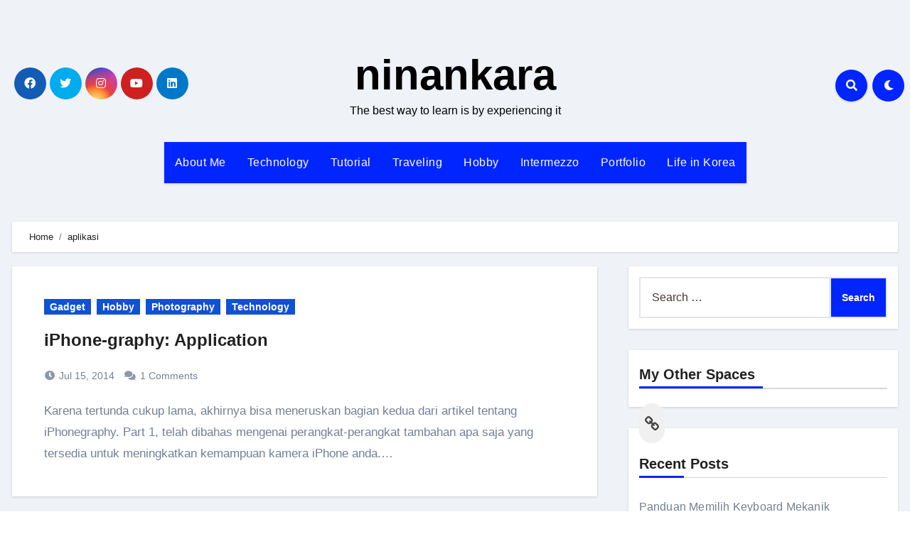

--- FILE ---
content_type: text/html; charset=UTF-8
request_url: https://ninankara.com/tag/aplikasi/
body_size: 20086
content:
<!DOCTYPE html><html lang="en-US"><head><script data-no-optimize="1">var litespeed_docref=sessionStorage.getItem("litespeed_docref");litespeed_docref&&(Object.defineProperty(document,"referrer",{get:function(){return litespeed_docref}}),sessionStorage.removeItem("litespeed_docref"));</script> <meta charset="UTF-8"><meta name="viewport" content="width=device-width, initial-scale=1"><link rel="profile" href="http://gmpg.org/xfn/11"><title>aplikasi &#8211; ninankara</title><meta name='robots' content='max-image-preview:large' /><link rel='dns-prefetch' href='//fonts.googleapis.com' /><link rel="alternate" type="application/rss+xml" title="ninankara &raquo; Feed" href="https://ninankara.com/feed/" /><link rel="alternate" type="application/rss+xml" title="ninankara &raquo; Comments Feed" href="https://ninankara.com/comments/feed/" /><link rel="alternate" type="application/rss+xml" title="ninankara &raquo; aplikasi Tag Feed" href="https://ninankara.com/tag/aplikasi/feed/" /><style id="litespeed-ccss">ol,ul{box-sizing:border-box}.wp-block-social-links{background:0 0;box-sizing:border-box;margin-left:0;padding-left:0;padding-right:0;text-indent:0}.wp-block-social-links .wp-social-link a{border-bottom:0;box-shadow:none;text-decoration:none}.wp-block-social-links .wp-social-link a{padding:.25em}.wp-block-social-links .wp-social-link svg{height:1em;width:1em}.wp-block-social-links{font-size:24px}.wp-block-social-link{border-radius:9999px;display:block;height:auto}.wp-block-social-link a{align-items:center;display:flex;line-height:0}.wp-block-social-links .wp-block-social-link .wp-block-social-link-anchor,.wp-block-social-links .wp-block-social-link .wp-block-social-link-anchor svg,.wp-block-social-links .wp-block-social-link .wp-block-social-link-anchor:visited{fill:currentColor;color:currentColor}.wp-block-social-links:not(.is-style-logos-only) .wp-social-link{background-color:#f0f0f0;color:#444}:root{--wp--preset--font-size--normal:16px;--wp--preset--font-size--huge:42px}.screen-reader-text{clip:rect(1px,1px,1px,1px);word-wrap:normal!important;border:0;-webkit-clip-path:inset(50%);clip-path:inset(50%);height:1px;margin:-1px;overflow:hidden;padding:0;position:absolute;width:1px}body{--wp--preset--color--black:#000;--wp--preset--color--cyan-bluish-gray:#abb8c3;--wp--preset--color--white:#fff;--wp--preset--color--pale-pink:#f78da7;--wp--preset--color--vivid-red:#cf2e2e;--wp--preset--color--luminous-vivid-orange:#ff6900;--wp--preset--color--luminous-vivid-amber:#fcb900;--wp--preset--color--light-green-cyan:#7bdcb5;--wp--preset--color--vivid-green-cyan:#00d084;--wp--preset--color--pale-cyan-blue:#8ed1fc;--wp--preset--color--vivid-cyan-blue:#0693e3;--wp--preset--color--vivid-purple:#9b51e0;--wp--preset--gradient--vivid-cyan-blue-to-vivid-purple:linear-gradient(135deg,rgba(6,147,227,1) 0%,#9b51e0 100%);--wp--preset--gradient--light-green-cyan-to-vivid-green-cyan:linear-gradient(135deg,#7adcb4 0%,#00d082 100%);--wp--preset--gradient--luminous-vivid-amber-to-luminous-vivid-orange:linear-gradient(135deg,rgba(252,185,0,1) 0%,rgba(255,105,0,1) 100%);--wp--preset--gradient--luminous-vivid-orange-to-vivid-red:linear-gradient(135deg,rgba(255,105,0,1) 0%,#cf2e2e 100%);--wp--preset--gradient--very-light-gray-to-cyan-bluish-gray:linear-gradient(135deg,#eee 0%,#a9b8c3 100%);--wp--preset--gradient--cool-to-warm-spectrum:linear-gradient(135deg,#4aeadc 0%,#9778d1 20%,#cf2aba 40%,#ee2c82 60%,#fb6962 80%,#fef84c 100%);--wp--preset--gradient--blush-light-purple:linear-gradient(135deg,#ffceec 0%,#9896f0 100%);--wp--preset--gradient--blush-bordeaux:linear-gradient(135deg,#fecda5 0%,#fe2d2d 50%,#6b003e 100%);--wp--preset--gradient--luminous-dusk:linear-gradient(135deg,#ffcb70 0%,#c751c0 50%,#4158d0 100%);--wp--preset--gradient--pale-ocean:linear-gradient(135deg,#fff5cb 0%,#b6e3d4 50%,#33a7b5 100%);--wp--preset--gradient--electric-grass:linear-gradient(135deg,#caf880 0%,#71ce7e 100%);--wp--preset--gradient--midnight:linear-gradient(135deg,#020381 0%,#2874fc 100%);--wp--preset--duotone--dark-grayscale:url('#wp-duotone-dark-grayscale');--wp--preset--duotone--grayscale:url('#wp-duotone-grayscale');--wp--preset--duotone--purple-yellow:url('#wp-duotone-purple-yellow');--wp--preset--duotone--blue-red:url('#wp-duotone-blue-red');--wp--preset--duotone--midnight:url('#wp-duotone-midnight');--wp--preset--duotone--magenta-yellow:url('#wp-duotone-magenta-yellow');--wp--preset--duotone--purple-green:url('#wp-duotone-purple-green');--wp--preset--duotone--blue-orange:url('#wp-duotone-blue-orange');--wp--preset--font-size--small:13px;--wp--preset--font-size--medium:20px;--wp--preset--font-size--large:36px;--wp--preset--font-size--x-large:42px;--wp--preset--spacing--20:.44rem;--wp--preset--spacing--30:.67rem;--wp--preset--spacing--40:1rem;--wp--preset--spacing--50:1.5rem;--wp--preset--spacing--60:2.25rem;--wp--preset--spacing--70:3.38rem;--wp--preset--spacing--80:5.06rem;--wp--preset--shadow--natural:6px 6px 9px rgba(0,0,0,.2);--wp--preset--shadow--deep:12px 12px 50px rgba(0,0,0,.4);--wp--preset--shadow--sharp:6px 6px 0px rgba(0,0,0,.2);--wp--preset--shadow--outlined:6px 6px 0px -3px rgba(255,255,255,1),6px 6px rgba(0,0,0,1);--wp--preset--shadow--crisp:6px 6px 0px rgba(0,0,0,1)}body .is-layout-flex{display:flex}body .is-layout-flex{flex-wrap:wrap;align-items:center}body .is-layout-flex>*{margin:0}.fa{display:inline-block;font:normal normal normal 14px/1 FontAwesome;font-size:inherit;text-rendering:auto;-webkit-font-smoothing:antialiased;-moz-osx-font-smoothing:grayscale}.fa-search:before{content:"\f002"}.fa-times:before{content:"\f00d"}.fa-twitter:before{content:"\f099"}.fa-facebook:before{content:"\f09a"}.fa-linkedin:before{content:"\f0e1"}.fa-angle-double-up:before{content:"\f102"}.fa-youtube:before{content:"\f167"}.fa-instagram:before{content:"\f16d"}:root{--bs-blue:#0d6efd;--bs-indigo:#6610f2;--bs-purple:#6f42c1;--bs-pink:#d63384;--bs-red:#dc3545;--bs-orange:#fd7e14;--bs-yellow:#ffc107;--bs-green:#198754;--bs-teal:#20c997;--bs-cyan:#0dcaf0;--bs-white:#fff;--bs-gray:#6c757d;--bs-gray-dark:#343a40;--bs-primary:#0d6efd;--bs-secondary:#6c757d;--bs-success:#198754;--bs-info:#0dcaf0;--bs-warning:#ffc107;--bs-danger:#dc3545;--bs-light:#f8f9fa;--bs-dark:#212529;--bs-font-sans-serif:system-ui,-apple-system,"Segoe UI",Roboto,"Helvetica Neue",Arial,"Noto Sans","Liberation Sans",sans-serif,"Apple Color Emoji","Segoe UI Emoji","Segoe UI Symbol","Noto Color Emoji";--bs-font-monospace:SFMono-Regular,Menlo,Monaco,Consolas,"Liberation Mono","Courier New",monospace;--bs-gradient:linear-gradient(180deg,rgba(255,255,255,.15),rgba(255,255,255,0))}*,*:before,*:after{box-sizing:border-box}@media (prefers-reduced-motion:no-preference){:root{scroll-behavior:smooth}}body{margin:0;font-family:var(--bs-font-sans-serif);font-size:1rem;font-weight:400;line-height:1.5;color:#212529;background-color:#fff;-webkit-text-size-adjust:100%}h4,h2{margin-top:0;margin-bottom:.5rem;font-weight:500;line-height:1.2}h2{font-size:calc(1.325rem + .9vw)}@media (min-width:1200px){h2{font-size:2rem}}h4{font-size:calc(1.275rem + .3vw)}@media (min-width:1200px){h4{font-size:1.5rem}}p{margin-top:0;margin-bottom:1rem}ol,ul{padding-left:2rem}ol,ul{margin-top:0;margin-bottom:1rem}ul ul,ol ul{margin-bottom:0}.small{font-size:.875em}svg{vertical-align:middle}label{display:inline-block}button{border-radius:0}input,button{margin:0;font-family:inherit;font-size:inherit;line-height:inherit}button{text-transform:none}button,[type=button],[type=submit]{-webkit-appearance:button}::-moz-focus-inner{padding:0;border-style:none}::-webkit-datetime-edit-fields-wrapper,::-webkit-datetime-edit-text,::-webkit-datetime-edit-minute,::-webkit-datetime-edit-hour-field,::-webkit-datetime-edit-day-field,::-webkit-datetime-edit-month-field,::-webkit-datetime-edit-year-field{padding:0}::-webkit-inner-spin-button{height:auto}[type=search]{outline-offset:-2px;-webkit-appearance:textfield}::-webkit-search-decoration{-webkit-appearance:none}::-webkit-color-swatch-wrapper{padding:0}::file-selector-button{font:inherit}::-webkit-file-upload-button{font:inherit;-webkit-appearance:button}.container{width:100%;padding-right:var(--bs-gutter-x,.75rem);padding-left:var(--bs-gutter-x,.75rem);margin-right:auto;margin-left:auto}@media (min-width:576px){.container{max-width:540px}}@media (min-width:768px){.container{max-width:720px}}@media (min-width:992px){.container{max-width:960px}}@media (min-width:1200px){.container{max-width:1140px}}@media (min-width:1400px){.container{max-width:1320px}}.row{--bs-gutter-x:1.5rem;--bs-gutter-y:0;display:flex;flex-wrap:wrap;margin-top:calc(var(--bs-gutter-y)*-1);margin-right:calc(var(--bs-gutter-x)/-2);margin-left:calc(var(--bs-gutter-x)/-2)}.row>*{flex-shrink:0;width:100%;max-width:100%;padding-right:calc(var(--bs-gutter-x)/2);padding-left:calc(var(--bs-gutter-x)/2);margin-top:var(--bs-gutter-y)}.col{flex:1 0 0%}@media (min-width:768px){.col-md-3{flex:0 0 auto;width:25%}.col-md-6{flex:0 0 auto;width:50%}.col-md-12{flex:0 0 auto;width:100%}}@media (min-width:992px){.col-lg-4{flex:0 0 auto;width:33.3333333333%}.col-lg-8{flex:0 0 auto;width:66.6666666667%}}.fade:not(.show){opacity:0}.collapse:not(.show){display:none}.dropdown{position:relative}.dropdown-menu{position:absolute;z-index:1000;display:none;min-width:10rem;padding:.5rem 0;margin:0;font-size:1rem;color:#212529;text-align:left;list-style:none;background-color:#fff;background-clip:padding-box;border:1px solid rgba(0,0,0,.15);border-radius:.25rem}.dropdown-item{display:block;width:100%;padding:.25rem 1rem;clear:both;font-weight:400;color:#212529;text-align:inherit;text-decoration:none;white-space:nowrap;background-color:transparent;border:0}.nav{display:flex;flex-wrap:wrap;padding-left:0;margin-bottom:0;list-style:none}.nav-link{display:block;padding:.5rem 1rem;color:#0d6efd;text-decoration:none}.navbar{position:relative;display:flex;flex-wrap:wrap;align-items:center;justify-content:space-between;padding-top:.5rem;padding-bottom:.5rem}.navbar>.container{display:flex;flex-wrap:inherit;align-items:center;justify-content:space-between}.navbar-nav{display:flex;flex-direction:column;padding-left:0;margin-bottom:0;list-style:none}.navbar-nav .nav-link{padding-right:0;padding-left:0}.navbar-nav .dropdown-menu{position:static}.navbar-collapse{flex-basis:100%;flex-grow:1;align-items:center}.navbar-toggler{padding:.25rem .75rem;font-size:1.25rem;line-height:1;background-color:transparent;border:1px solid transparent;border-radius:.25rem}@media (min-width:992px){.navbar-expand-lg{flex-wrap:nowrap;justify-content:flex-start}.navbar-expand-lg .navbar-nav{flex-direction:row}.navbar-expand-lg .navbar-nav .dropdown-menu{position:absolute}.navbar-expand-lg .navbar-nav .nav-link{padding-right:.5rem;padding-left:.5rem}.navbar-expand-lg .navbar-collapse{display:flex!important;flex-basis:auto}.navbar-expand-lg .navbar-toggler{display:none}}.breadcrumb{display:flex;flex-wrap:wrap;padding:0;margin-bottom:1rem;list-style:none}.breadcrumb-item+.breadcrumb-item{padding-left:.5rem}.breadcrumb-item+.breadcrumb-item:before{float:left;padding-right:.5rem;color:#6c757d;content:var(--bs-breadcrumb-divider,"/")}.btn-close{box-sizing:content-box;width:1em;height:1em;padding:.25em;color:#000;background:transparent url("data:image/svg+xml,%3csvg xmlns='http://www.w3.org/2000/svg' viewBox='0 0 16 16' fill='%23000'%3e%3cpath d='M.293.293a1 1 0 011.414 0L8 6.586 14.293.293a1 1 0 111.414 1.414L9.414 8l6.293 6.293a1 1 0 01-1.414 1.414L8 9.414l-6.293 6.293a1 1 0 01-1.414-1.414L6.586 8 .293 1.707a1 1 0 010-1.414z'/%3e%3c/svg%3e") center/1em auto no-repeat;border:0;border-radius:.25rem;opacity:.5}.modal{position:fixed;top:0;left:0;z-index:1060;display:none;width:100%;height:100%;overflow-x:hidden;overflow-y:auto;outline:0}.modal-dialog{position:relative;width:auto;margin:.5rem}.modal.fade .modal-dialog{transform:translate(0,-50px)}.modal-dialog-centered{display:flex;align-items:center;min-height:calc(100% - 1rem)}.modal-content{position:relative;display:flex;flex-direction:column;width:100%;background-color:#fff;background-clip:padding-box;border:1px solid rgba(0,0,0,.2);border-radius:.3rem;outline:0}.modal-header{display:flex;flex-shrink:0;align-items:center;justify-content:space-between;padding:1rem;border-bottom:1px solid #dee2e6;border-top-left-radius:calc(.3rem - 1px);border-top-right-radius:calc(.3rem - 1px)}.modal-header .btn-close{padding:.5rem;margin:-.5rem -.5rem -.5rem auto}.modal-body{position:relative;flex:1 1 auto;padding:1rem}@media (min-width:576px){.modal-dialog{max-width:500px;margin:1.75rem auto}.modal-dialog-centered{min-height:calc(100% - 3.5rem)}}@media (min-width:992px){.modal-lg{max-width:800px}}.clearfix:after{display:block;clear:both;content:""}.d-flex{display:flex!important}.d-none{display:none!important}.justify-content-center{justify-content:center!important}.justify-content-between{justify-content:space-between!important}.align-items-center{align-items:center!important}.mx-auto{margin-right:auto!important;margin-left:auto!important}.mb-4{margin-bottom:1.5rem!important}.text-center{text-align:center!important}@media (min-width:768px){.d-md-flex{display:flex!important}.justify-content-md-end{justify-content:flex-end!important}}@media (min-width:992px){.d-lg-block{display:block!important}}:root{--bxsh:0 1px 3px rgb(0 0 0/15%);--bxshover:0 4px 60px 0 rgba(0,0,0,.2);--bstras:0 4px 60px 0 rgba(0,0,0,.2)}body{text-rendering:optimizeLegibility;-webkit-font-smoothing:antialiased;padding:0;margin:0;font-family:'Rubik',sans-serif;font-size:16px;font-weight:400;line-height:1.78;text-decoration:none}::-webkit-scrollbar{width:8px}::-webkit-scrollbar-track{background:#f1f1f1}::-webkit-scrollbar-thumb{background:#888}::-webkit-scrollbar-thumb:hover{background:#0025ff}a{text-decoration:inherit}a:visited{text-decoration:underline}input[type=checkbox]{display:inline}input[type=search]{color:var(--text-color);background:var(--box-color);background-image:-webkit-linear-gradient(rgba(255,255,255,0),rgba(255,255,255,0));border:2px solid #e5e5e5;border-radius:0;display:block;padding:13px 16px;width:100%;outline:0}button,input[type=submit]{padding:10px 35px;line-height:30px;border-radius:0;font-weight:700;font-size:14px;border-width:2px;border-style:solid}::-webkit-input-placeholder{color:#463838}:-moz-placeholder{color:#463838}::-moz-placeholder{color:#463838}:-ms-input-placeholder{color:#463838}.wrapper{overflow:hidden}.modal .btn-close{line-height:1;opacity:1}h2{font-size:32px;line-height:1.3}h4{font-size:24px;line-height:1.3}h2,h4{font-family:'Josefin Sans',sans-serif;font-weight:800;color:var(--head-color);font-feature-settings:"lnum";font-variant-numeric:lining-nums;letter-spacing:0;text-size-adjust:100%;text-rendering:optimizeSpeed}.alignleft{text-align:left}.navigation p{margin-bottom:10px}.bs-social{padding:0;margin:0;display:flex;flex-wrap:wrap}.bs-social li{display:inline-flex;margin-bottom:5px;border-bottom:none}.bs-social li a{margin:2px 2.5px}.bs-social li a i{display:inline-flex;align-items:center;justify-content:center;width:45px;height:45px;line-height:45px;text-align:center;padding:0;border-radius:50%;position:relative;z-index:1;overflow:hidden}.bs-social li a i:after{content:'';display:block;position:absolute;bottom:0;left:0;width:100%;height:0;z-index:-1}.switch{position:relative;display:inline-block;width:28px;height:24px}.switch input{display:none}.switch .slider{position:absolute;top:0;bottom:0;left:0;right:0;background-color:#ccc;border-radius:34px}.switch .slider:before{content:'';position:absolute;width:20px;height:20px;left:4px;bottom:2px;background:#fff;border-radius:50%;content:"\f186";font-family:"Font Awesome 5 Free";font-size:14px;font-weight:900;box-sizing:border-box;display:flex;align-items:center;justify-content:center}.bs-default .bs-header-main{background-repeat:no-repeat;background-size:cover;background-position:center center;background-attachment:scroll}.bs-default .navbar-wp{margin:0;z-index:999;border-radius:0;height:auto}.bs-default .navbar-header{height:auto}.bs-default .navbar-wp .navbar-nav>li>a{padding:15px;font-weight:500}.bs-default .bs-header-main .inner{display:flex;padding:0;margin:0;height:200px;align-items:center;text-align:center}.bs-default .navbar-header{display:flex;justify-content:center;align-items:center;flex-wrap:wrap;flex-direction:column}.bs-default .bs-header-main .inner{height:auto;padding:70px 0 0;position:relative}.bs-default .navbar-wp{margin:0;padding:0;border-radius:0;z-index:1000;background:0 0;margin:30px 0}.bs-default .navbar-collapse ul{box-shadow:var(--bxsh)}.site-title{line-height:1.2;font-family:'Josefin Sans',sans-serif}.navbar-wp .navbar-nav>li>a{padding:0 12px;margin-right:0;font-size:16px;letter-spacing:.5px;margin-bottom:0;font-weight:600;display:block;font-family:'Josefin Sans',sans-serif}.navbar-nav{justify-content:center}.navbar>.container{align-items:center}.navbar-nav{justify-content:center}.navbar-wp .dropdown-menu{min-width:200px;padding:0;border:none;border-radius:0;z-index:10;right:auto;left:0}.dropdown-menu{animation:growDown .3s ease-in-out forwards;transform-origin:top center}@-moz-keyframes growDown{0%{transform:scaleY(0)}80%{transform:scaleY(1.1)}100%{transform:scaleY(1)}}@-webkit-keyframes growDown{0%{transform:scaleY(0)}80%{transform:scaleY(1.1)}100%{transform:scaleY(1)}}@-o-keyframes growDown{0%{transform:scaleY(0)}80%{transform:scaleY(1.1)}100%{transform:scaleY(1)}}@keyframes growDown{0%{transform:scaleY(0)}80%{transform:scaleY(1.1)}100%{transform:scaleY(1)}}.navbar-wp .dropdown-menu>li,.navbar-wp .dropdown-menu>li:last-child{border:0}.navbar-wp .dropdown-menu>li>a{padding:8px 15px;display:block;font-weight:500}.m-header{display:none}.right-nav a{display:flex;align-items:center;justify-content:center;padding:0;width:45px;height:45px;line-height:1;box-shadow:var(--bxsh);border-radius:50%;position:relative;z-index:1;overflow:hidden}.right-nav a:after{content:'';display:block;position:absolute;bottom:0;left:0;width:100%;height:0;z-index:-1}.right-nav a{margin-right:.5rem}.switch{padding:0;width:35px;height:35px;line-height:1}.switch .slider:before{width:45px;height:45px;left:-1px;bottom:-5px}.site-branding-text .site-title{font-weight:700;font-size:60px;line-height:1.2;margin-bottom:0}.site-branding-text p.site-description{margin-bottom:0}.bs-widget-title{display:flex;width:100%;align-items:center;margin-bottom:20px;padding:0;position:relative;border-style:solid;border-width:0 0 1px}.bs-widget-title .title{margin-bottom:0;padding:5px 0;position:relative;font-size:20px;font-weight:700;line-height:1.4;text-transform:capitalize}.bs-widget-title .title:before{position:absolute;content:"";height:3px;width:50%;bottom:-1px;left:0}.bs-widget-title .title:after{position:absolute;content:"";height:3px;width:50%;bottom:-1px;right:0}.bs-widget{margin-bottom:30px}#content{padding-top:0;padding-bottom:50px}.bs-blog-post{margin-bottom:30px;box-shadow:var(--bxsh);overflow:hidden;border-radius:0}.list-blog.bs-blog-post{display:flex;align-items:center;text-align:left;padding:45px}.list-blog p{margin-bottom:0}.list-blog.bs-blog-post .small{padding:0;font-size:17px;margin-top:auto;margin-bottom:auto}.list-blog .bs-blog-category{justify-content:flex-start}.bs-blog-category{position:relative;display:flex;flex-wrap:wrap;align-items:center;margin-top:0;margin-bottom:15px;margin-left:-4px;margin-right:-4px}.bs-blog-category a{font-size:14px;padding:4px 8px;line-height:1;font-weight:600;border-radius:0;margin-left:4px;margin-right:4px;margin-top:1px;margin-bottom:5px;display:inline-flex;align-items:center}.bs-blog-category a:nth-last-child(1){margin-right:0}.bs-blog-post .title{margin-bottom:20px;text-decoration:none;word-break:break-word}.bs-blog-post .small{padding:20px;font-size:17px}.bs-blog-post .bs-blog-meta{margin-bottom:20px}.bs-blog-meta span{padding-right:8px;font-size:14px;font-weight:500}.bs-blog-date:before,.comments-link:before{font-family:'Font Awesome 5 Free';font-weight:900;position:relative;display:inline-block;padding-right:2px;padding-left:1px;text-decoration:inherit;vertical-align:baseline;opacity:.8}.bs-blog-date:before{content:"\f017"}.comments-link:before{content:"\f086"}.bs-breadcrumb-section{margin-top:0;margin-bottom:20px}.bs-breadcrumb-section .overlay{padding:10px 0;position:relative;box-shadow:var(--bxsh)}.bs-breadcrumb-section .breadcrumb{margin-bottom:0}.bs-breadcrumb-section .breadcrumb,.bs-breadcrumb-section .breadcrumb a{font-size:13px}.bs-sidebar .bs-widget{margin-bottom:30px;padding:15px 15px 5px;border-radius:0;box-shadow:var(--bxsh)}.bs-sidebar .widget_search{padding:15px}.bs-widget ul{padding:0;margin:0;list-style:none}.bs-widget ul li:last-child{border:none;padding-bottom:0}.bs-widget ul li{display:block;letter-spacing:.2px;line-height:22px;margin:0 0 10px;overflow:hidden;padding:0;border-width:0 0 1px;border-style:solid}.bs-sidebar .bs-widget ul li{padding:10px 0;position:relative}.bs_upscr{bottom:2%;display:none;height:40px;opacity:1;overflow:hidden;position:fixed;right:10px;text-align:center;width:40px;z-index:9999;border-radius:50%;border-width:2px;border-style:solid;box-shadow:0 2px 2px 0 rgba(0,0,0,.14),0 3px 1px -2px rgba(0,0,0,.2),0 1px 5px 0 rgba(0,0,0,.12)}.bs_upscr i{font-size:16px;line-height:40px}.site-description{margin-bottom:0}.alignleft{margin-right:1.5em;display:inline;float:left}.screen-reader-text{position:absolute;margin:-1px;padding:0;height:1px;width:1px;overflow:hidden;clip:rect(0 0 0 0);border:0;word-wrap:normal!important}.screen-reader-text{border:0;clip:rect(1px,1px,1px,1px);-webkit-clip-path:inset(50%);clip-path:inset(50%);height:1px;margin:-1px;overflow:hidden;padding:0;position:absolute;width:1px;word-wrap:normal!important}.widget_block h2{margin-bottom:0;padding:5px 0;position:relative;font-size:20px;font-weight:700;line-height:1.4;display:flex;width:100%;align-items:center;margin-bottom:20px;position:relative;border-style:solid;border-width:0 0 1px}.widget_block h2:before{position:absolute;content:"";height:3px;width:25%;bottom:-1px;left:0}.bs_model label{position:relative;display:flex;align-items:stretch;width:100%;flex-wrap:wrap}.bs_model form.search-form{display:flex}form.search-form{display:flex}form.search-form label{width:100%}form.search-form .search-submit{margin-left:-1px;padding:10px 15px}@media (min-width:1200px){.container{max-width:1270px}}@media (min-width:992px){.bs-sidebar{padding-right:20px}.col-lg-8+.col-lg-4 .bs-sidebar{padding-left:20px;padding-right:0}}@media (max-width:991.98px){.bs-default .site-branding-text .site-title{font-weight:700;font-size:40px;line-height:1.2}.m-header{width:100%;display:flex;justify-content:space-between}.m-header .navbar-header{text-align:center}.bs-default .navbar-wp{height:auto}.navbar>.container{justify-content:center}.collapse.navbar-collapse{position:relative}.right-nav a.msearch{margin:0}.bs-sidebar{margin-top:20px;margin-bottom:20px}.widget_block h2:before{width:12.5%}}@media (max-width:767.98px){html{font-size:13px}.list-blog.bs-blog-post{flex-direction:column}.text-xs{text-align:center}}:root{--head-color:#212121;--stext-color:#000;--text-color:#718096;--wtext-color:#fff;--bg-color:#fff;--box-color:#fff;--border-color:#e2e8f0;--wrap-color:#eff2f7}.wrapper{background-color:var(--wrap-color)}.site-title a,.site-description{color:var(--stext-color)}.bs-default .bs-header-main .inner{background-color:transparent}.bs-default .navbar-wp .navbar-nav>li>a{color:#fff}.bs-default .navbar-collapse ul{background:#0025ff}.navbar-wp .dropdown-menu{background:var(--bg-color)}.navbar-wp .dropdown-menu>li>a{background:var(--bg-color);color:#718096}.right-nav a:after{background:#0f1012}.right-nav a,.switch .slider:before{background:#0025ff;color:#fff}a.category-color-1{background:#1151d3;color:#fff}body{color:#5b5b5b}input[type=submit],button{background:#0025ff;border-color:#0025ff;color:#fff}a{color:#0025ff}.bs-social li .fa-facebook{background:#135cb6;color:#fff}.bs-social li .fa-twitter{background:#00aced;color:#fff}.bs-social li .fa-linkedin{background:#0078ca;color:#fff}.bs-social li .fa-instagram{background:radial-gradient(circle farthest-corner at 32% 106%,#ffe17d 0,#ffcd69 10%,#fa9137 28%,#eb4141 42%,transparent 82%),linear-gradient(135deg,#234bd7 12%,#c33cbe 58%)}.bs-social li .fa-youtube{background:#cd201f;color:#fff}.bs-social li i{background:#0025ff;color:#fff}.bs-social li i:after{background:#0f1012}.bs_model .modal-content{background-color:var(--box-color)}.bs-widget{background:var(--bg-color)}.bs-widget-title{border-color:#d7d7d7}.bs-widget-title .title{color:var(--head-color)}.bs-widget-title .title:before{background:#0025ff}.widget_block h2:before{background:#0025ff}.bs-blog-post{background:var(--box-color)}.bs-blog-post .small{color:var(--text-color)}.bs-blog-category:before{background:#0025ff}.bs-blog-post .title,.bs-blog-post .title a{color:var(--head-color)}.bs-blog-meta,.bs-blog-meta a{color:var(--text-color)}.widget_block h2{color:var(--head-color);border-color:#d7d7d7}form.search-form .search-submit{border-color:var(--border-color)}.bs-sidebar .bs-widget{background:var(--box-color);border-color:#d7d7d7}.bs-sidebar .bs-widget ul li{border-color:var(--border-color);color:var(--text-color)}.bs-sidebar .bs-widget ul li a{color:var(--text-color)}h2,h4{color:var(--head-color)}button,[type=button],[type=submit]{background:#0025ff;color:#fff;border-color:#0025ff}.bs-breadcrumb-section .overlay{background:var(--box-color)}.bs-breadcrumb-section .breadcrumb a,.bs-breadcrumb-section .breadcrumb-item span{color:var(--head-color)}.bs_upscr{background:#0025ff;border-color:#0025ff;color:#fff!important}@media (max-width:991.98px){.navbar-wp .navbar-nav{background:#0025ff}.bs-default .navbar-wp .navbar-nav>li>a{color:#fff}}.fa,.fas,.fab{-moz-osx-font-smoothing:grayscale;-webkit-font-smoothing:antialiased;display:inline-block;font-style:normal;font-variant:normal;text-rendering:auto;line-height:1}.fa-angle-double-up:before{content:"\f102"}.fa-facebook:before{content:"\f09a"}.fa-instagram:before{content:"\f16d"}.fa-linkedin:before{content:"\f08c"}.fa-search:before{content:"\f002"}.fa-times:before{content:"\f00d"}.fa-twitter:before{content:"\f099"}.fa-youtube:before{content:"\f167"}.fab{font-family:'Font Awesome 5 Brands';font-weight:400}.fa,.fas{font-family:'Font Awesome 5 Free';font-weight:900}.wrapper{background-color:var(--wrap-color)}.site-title a,.site-description{color:var(--stext-color)}.bs-blog-post .small{color:var(--text-color)}.bs-blog-meta,.bs-blog-meta a{color:var(--text-color)}.bs-sidebar .bs-widget{background:var(--box-color)}:root{--swiper-theme-color:#007aff}:root{--swiper-navigation-size:44px}.navbar-nav:not([data-sm-skip]) .dropdown-item{white-space:normal}@media (max-width:991.98px){.navbar-wp .navbar-nav>li>a.nav-link,.navbar-wp .dropdown-menu>li>a{padding:13px 8px;display:block;border-bottom:1px solid rgba(225,225,225,.4)}.dropdown-menu{border:inherit}}.navbar-toggler{padding:0;font-size:20px;line-height:1;background-color:unset!important;border:unset;border-radius:none}.navbar-toggler.x{border:none}.navbar-toggler.x .icon-bar{width:22px;display:block;height:2px;background-color:var(--head-color)}.navbar-toggler.x .icon-bar+.icon-bar{margin-top:4px}.navbar-toggler.x .icon-bar:nth-of-type(1){-webkit-transform:rotate(0);-ms-transform:rotate(0);transform:rotate(0)}.navbar-toggler.x .icon-bar:nth-of-type(2){opacity:1;filter:alpha(opacity=100)}.navbar-toggler.x .icon-bar:nth-of-type(3){-webkit-transform:rotate(0);-ms-transform:rotate(0);transform:rotate(0)}.animated{-webkit-animation-duration:1s;animation-duration:1s;-webkit-animation-fill-mode:both;animation-fill-mode:both}@-webkit-keyframes fadeInDown{0%{opacity:0;-webkit-transform:translateY(-20px);transform:translateY(-20px)}100%{opacity:1;-webkit-transform:translateY(0);transform:translateY(0)}}@keyframes fadeInDown{0%{opacity:0;-webkit-transform:translateY(-20px);-ms-transform:translateY(-20px);transform:translateY(-20px)}100%{opacity:1;-webkit-transform:translateY(0);-ms-transform:translateY(0);transform:translateY(0)}}.fadeInDown{-webkit-animation-name:fadeInDown;animation-name:fadeInDown}@-ms-viewport{width:auto}.bs-blog-post p:nth-of-type(1):first-letter{display:none}.wrapper{background-color:##eee}.site-title a,.site-description{color:#000}.site-branding-text .site-title a{font-size:px}@media only screen and (max-width:640px){.site-branding-text .site-title a{font-size:26px}}@media only screen and (max-width:375px){.site-branding-text .site-title a{font-size:26px}}.navbar-wp{background:}.bs-default .navbar-wp .navbar-nav>li>a{background:;color:}.navbar-wp .dropdown-menu>li>a{background:#fff;color:}.bs-default .navbar-collapse ul{background:}.site-branding-text p,.site-title a{color:}.wp-container-2.wp-container-2{justify-content:flex-start}</style><link rel="preload" data-asynced="1" data-optimized="2" as="style" onload="this.onload=null;this.rel='stylesheet'" href="https://ninankara.com/wp-content/litespeed/css/13fc3a034ffc40a296a6c86ba95d4d4d.css?ver=fbc3f" /><script data-optimized="1" type="litespeed/javascript" data-src="https://ninankara.com/wp-content/plugins/litespeed-cache/assets/js/css_async.min.js"></script> <style id='global-styles-inline-css' type='text/css'>body{--wp--preset--color--black: #000000;--wp--preset--color--cyan-bluish-gray: #abb8c3;--wp--preset--color--white: #ffffff;--wp--preset--color--pale-pink: #f78da7;--wp--preset--color--vivid-red: #cf2e2e;--wp--preset--color--luminous-vivid-orange: #ff6900;--wp--preset--color--luminous-vivid-amber: #fcb900;--wp--preset--color--light-green-cyan: #7bdcb5;--wp--preset--color--vivid-green-cyan: #00d084;--wp--preset--color--pale-cyan-blue: #8ed1fc;--wp--preset--color--vivid-cyan-blue: #0693e3;--wp--preset--color--vivid-purple: #9b51e0;--wp--preset--gradient--vivid-cyan-blue-to-vivid-purple: linear-gradient(135deg,rgba(6,147,227,1) 0%,rgb(155,81,224) 100%);--wp--preset--gradient--light-green-cyan-to-vivid-green-cyan: linear-gradient(135deg,rgb(122,220,180) 0%,rgb(0,208,130) 100%);--wp--preset--gradient--luminous-vivid-amber-to-luminous-vivid-orange: linear-gradient(135deg,rgba(252,185,0,1) 0%,rgba(255,105,0,1) 100%);--wp--preset--gradient--luminous-vivid-orange-to-vivid-red: linear-gradient(135deg,rgba(255,105,0,1) 0%,rgb(207,46,46) 100%);--wp--preset--gradient--very-light-gray-to-cyan-bluish-gray: linear-gradient(135deg,rgb(238,238,238) 0%,rgb(169,184,195) 100%);--wp--preset--gradient--cool-to-warm-spectrum: linear-gradient(135deg,rgb(74,234,220) 0%,rgb(151,120,209) 20%,rgb(207,42,186) 40%,rgb(238,44,130) 60%,rgb(251,105,98) 80%,rgb(254,248,76) 100%);--wp--preset--gradient--blush-light-purple: linear-gradient(135deg,rgb(255,206,236) 0%,rgb(152,150,240) 100%);--wp--preset--gradient--blush-bordeaux: linear-gradient(135deg,rgb(254,205,165) 0%,rgb(254,45,45) 50%,rgb(107,0,62) 100%);--wp--preset--gradient--luminous-dusk: linear-gradient(135deg,rgb(255,203,112) 0%,rgb(199,81,192) 50%,rgb(65,88,208) 100%);--wp--preset--gradient--pale-ocean: linear-gradient(135deg,rgb(255,245,203) 0%,rgb(182,227,212) 50%,rgb(51,167,181) 100%);--wp--preset--gradient--electric-grass: linear-gradient(135deg,rgb(202,248,128) 0%,rgb(113,206,126) 100%);--wp--preset--gradient--midnight: linear-gradient(135deg,rgb(2,3,129) 0%,rgb(40,116,252) 100%);--wp--preset--duotone--dark-grayscale: url('#wp-duotone-dark-grayscale');--wp--preset--duotone--grayscale: url('#wp-duotone-grayscale');--wp--preset--duotone--purple-yellow: url('#wp-duotone-purple-yellow');--wp--preset--duotone--blue-red: url('#wp-duotone-blue-red');--wp--preset--duotone--midnight: url('#wp-duotone-midnight');--wp--preset--duotone--magenta-yellow: url('#wp-duotone-magenta-yellow');--wp--preset--duotone--purple-green: url('#wp-duotone-purple-green');--wp--preset--duotone--blue-orange: url('#wp-duotone-blue-orange');--wp--preset--font-size--small: 13px;--wp--preset--font-size--medium: 20px;--wp--preset--font-size--large: 36px;--wp--preset--font-size--x-large: 42px;--wp--preset--spacing--20: 0.44rem;--wp--preset--spacing--30: 0.67rem;--wp--preset--spacing--40: 1rem;--wp--preset--spacing--50: 1.5rem;--wp--preset--spacing--60: 2.25rem;--wp--preset--spacing--70: 3.38rem;--wp--preset--spacing--80: 5.06rem;--wp--preset--shadow--natural: 6px 6px 9px rgba(0, 0, 0, 0.2);--wp--preset--shadow--deep: 12px 12px 50px rgba(0, 0, 0, 0.4);--wp--preset--shadow--sharp: 6px 6px 0px rgba(0, 0, 0, 0.2);--wp--preset--shadow--outlined: 6px 6px 0px -3px rgba(255, 255, 255, 1), 6px 6px rgba(0, 0, 0, 1);--wp--preset--shadow--crisp: 6px 6px 0px rgba(0, 0, 0, 1);}:where(.is-layout-flex){gap: 0.5em;}body .is-layout-flow > .alignleft{float: left;margin-inline-start: 0;margin-inline-end: 2em;}body .is-layout-flow > .alignright{float: right;margin-inline-start: 2em;margin-inline-end: 0;}body .is-layout-flow > .aligncenter{margin-left: auto !important;margin-right: auto !important;}body .is-layout-constrained > .alignleft{float: left;margin-inline-start: 0;margin-inline-end: 2em;}body .is-layout-constrained > .alignright{float: right;margin-inline-start: 2em;margin-inline-end: 0;}body .is-layout-constrained > .aligncenter{margin-left: auto !important;margin-right: auto !important;}body .is-layout-constrained > :where(:not(.alignleft):not(.alignright):not(.alignfull)){max-width: var(--wp--style--global--content-size);margin-left: auto !important;margin-right: auto !important;}body .is-layout-constrained > .alignwide{max-width: var(--wp--style--global--wide-size);}body .is-layout-flex{display: flex;}body .is-layout-flex{flex-wrap: wrap;align-items: center;}body .is-layout-flex > *{margin: 0;}:where(.wp-block-columns.is-layout-flex){gap: 2em;}.has-black-color{color: var(--wp--preset--color--black) !important;}.has-cyan-bluish-gray-color{color: var(--wp--preset--color--cyan-bluish-gray) !important;}.has-white-color{color: var(--wp--preset--color--white) !important;}.has-pale-pink-color{color: var(--wp--preset--color--pale-pink) !important;}.has-vivid-red-color{color: var(--wp--preset--color--vivid-red) !important;}.has-luminous-vivid-orange-color{color: var(--wp--preset--color--luminous-vivid-orange) !important;}.has-luminous-vivid-amber-color{color: var(--wp--preset--color--luminous-vivid-amber) !important;}.has-light-green-cyan-color{color: var(--wp--preset--color--light-green-cyan) !important;}.has-vivid-green-cyan-color{color: var(--wp--preset--color--vivid-green-cyan) !important;}.has-pale-cyan-blue-color{color: var(--wp--preset--color--pale-cyan-blue) !important;}.has-vivid-cyan-blue-color{color: var(--wp--preset--color--vivid-cyan-blue) !important;}.has-vivid-purple-color{color: var(--wp--preset--color--vivid-purple) !important;}.has-black-background-color{background-color: var(--wp--preset--color--black) !important;}.has-cyan-bluish-gray-background-color{background-color: var(--wp--preset--color--cyan-bluish-gray) !important;}.has-white-background-color{background-color: var(--wp--preset--color--white) !important;}.has-pale-pink-background-color{background-color: var(--wp--preset--color--pale-pink) !important;}.has-vivid-red-background-color{background-color: var(--wp--preset--color--vivid-red) !important;}.has-luminous-vivid-orange-background-color{background-color: var(--wp--preset--color--luminous-vivid-orange) !important;}.has-luminous-vivid-amber-background-color{background-color: var(--wp--preset--color--luminous-vivid-amber) !important;}.has-light-green-cyan-background-color{background-color: var(--wp--preset--color--light-green-cyan) !important;}.has-vivid-green-cyan-background-color{background-color: var(--wp--preset--color--vivid-green-cyan) !important;}.has-pale-cyan-blue-background-color{background-color: var(--wp--preset--color--pale-cyan-blue) !important;}.has-vivid-cyan-blue-background-color{background-color: var(--wp--preset--color--vivid-cyan-blue) !important;}.has-vivid-purple-background-color{background-color: var(--wp--preset--color--vivid-purple) !important;}.has-black-border-color{border-color: var(--wp--preset--color--black) !important;}.has-cyan-bluish-gray-border-color{border-color: var(--wp--preset--color--cyan-bluish-gray) !important;}.has-white-border-color{border-color: var(--wp--preset--color--white) !important;}.has-pale-pink-border-color{border-color: var(--wp--preset--color--pale-pink) !important;}.has-vivid-red-border-color{border-color: var(--wp--preset--color--vivid-red) !important;}.has-luminous-vivid-orange-border-color{border-color: var(--wp--preset--color--luminous-vivid-orange) !important;}.has-luminous-vivid-amber-border-color{border-color: var(--wp--preset--color--luminous-vivid-amber) !important;}.has-light-green-cyan-border-color{border-color: var(--wp--preset--color--light-green-cyan) !important;}.has-vivid-green-cyan-border-color{border-color: var(--wp--preset--color--vivid-green-cyan) !important;}.has-pale-cyan-blue-border-color{border-color: var(--wp--preset--color--pale-cyan-blue) !important;}.has-vivid-cyan-blue-border-color{border-color: var(--wp--preset--color--vivid-cyan-blue) !important;}.has-vivid-purple-border-color{border-color: var(--wp--preset--color--vivid-purple) !important;}.has-vivid-cyan-blue-to-vivid-purple-gradient-background{background: var(--wp--preset--gradient--vivid-cyan-blue-to-vivid-purple) !important;}.has-light-green-cyan-to-vivid-green-cyan-gradient-background{background: var(--wp--preset--gradient--light-green-cyan-to-vivid-green-cyan) !important;}.has-luminous-vivid-amber-to-luminous-vivid-orange-gradient-background{background: var(--wp--preset--gradient--luminous-vivid-amber-to-luminous-vivid-orange) !important;}.has-luminous-vivid-orange-to-vivid-red-gradient-background{background: var(--wp--preset--gradient--luminous-vivid-orange-to-vivid-red) !important;}.has-very-light-gray-to-cyan-bluish-gray-gradient-background{background: var(--wp--preset--gradient--very-light-gray-to-cyan-bluish-gray) !important;}.has-cool-to-warm-spectrum-gradient-background{background: var(--wp--preset--gradient--cool-to-warm-spectrum) !important;}.has-blush-light-purple-gradient-background{background: var(--wp--preset--gradient--blush-light-purple) !important;}.has-blush-bordeaux-gradient-background{background: var(--wp--preset--gradient--blush-bordeaux) !important;}.has-luminous-dusk-gradient-background{background: var(--wp--preset--gradient--luminous-dusk) !important;}.has-pale-ocean-gradient-background{background: var(--wp--preset--gradient--pale-ocean) !important;}.has-electric-grass-gradient-background{background: var(--wp--preset--gradient--electric-grass) !important;}.has-midnight-gradient-background{background: var(--wp--preset--gradient--midnight) !important;}.has-small-font-size{font-size: var(--wp--preset--font-size--small) !important;}.has-medium-font-size{font-size: var(--wp--preset--font-size--medium) !important;}.has-large-font-size{font-size: var(--wp--preset--font-size--large) !important;}.has-x-large-font-size{font-size: var(--wp--preset--font-size--x-large) !important;}
.wp-block-navigation a:where(:not(.wp-element-button)){color: inherit;}
:where(.wp-block-columns.is-layout-flex){gap: 2em;}
.wp-block-pullquote{font-size: 1.5em;line-height: 1.6;}</style> <script type="litespeed/javascript" data-src='https://ninankara.com/wp-includes/js/jquery/jquery.min.js' id='jquery-core-js'></script> <link rel="https://api.w.org/" href="https://ninankara.com/wp-json/" /><link rel="alternate" type="application/json" href="https://ninankara.com/wp-json/wp/v2/tags/32" /><link rel="EditURI" type="application/rsd+xml" title="RSD" href="https://ninankara.com/xmlrpc.php?rsd" /><link rel="wlwmanifest" type="application/wlwmanifest+xml" href="https://ninankara.com/wp-includes/wlwmanifest.xml" /><meta name="generator" content="WordPress 6.2.8" />
<!--[if lt IE 9]><link rel="stylesheet" href="https://ninankara.com/wp-content/plugins/lightweight-grid-columns/css/ie.min.css" />
<![endif]--><style>.bs-blog-post p:nth-of-type(1)::first-letter {
    display: none;
}</style><style type="text/css" id="custom-background-css">.wrapper { background-color: ##eee; }</style><style type="text/css">.recentcomments a{display:inline !important;padding:0 !important;margin:0 !important;}</style><style type="text/css">.site-title a,
        .site-description {
            color: #000;
        }

        .site-branding-text .site-title a {
                font-size: px;
            }

            @media only screen and (max-width: 640px) {
                .site-branding-text .site-title a {
                    font-size: 26px;

                }
            }

            @media only screen and (max-width: 375px) {
                .site-branding-text .site-title a {
                    font-size: 26px;

                }
            }</style><link rel="icon" href="https://ninankara.com/wp-content/uploads/2018/03/Letter-N-icon.png" sizes="32x32" /><link rel="icon" href="https://ninankara.com/wp-content/uploads/2018/03/Letter-N-icon.png" sizes="192x192" /><link rel="apple-touch-icon" href="https://ninankara.com/wp-content/uploads/2018/03/Letter-N-icon.png" /><meta name="msapplication-TileImage" content="https://ninankara.com/wp-content/uploads/2018/03/Letter-N-icon.png" /></head><body class="archive tag tag-aplikasi tag-32 hfeed  ta-hide-date-author-in-list" >
<svg xmlns="http://www.w3.org/2000/svg" viewBox="0 0 0 0" width="0" height="0" focusable="false" role="none" style="visibility: hidden; position: absolute; left: -9999px; overflow: hidden;" ><defs><filter id="wp-duotone-dark-grayscale"><feColorMatrix color-interpolation-filters="sRGB" type="matrix" values=" .299 .587 .114 0 0 .299 .587 .114 0 0 .299 .587 .114 0 0 .299 .587 .114 0 0 " /><feComponentTransfer color-interpolation-filters="sRGB" ><feFuncR type="table" tableValues="0 0.49803921568627" /><feFuncG type="table" tableValues="0 0.49803921568627" /><feFuncB type="table" tableValues="0 0.49803921568627" /><feFuncA type="table" tableValues="1 1" /></feComponentTransfer><feComposite in2="SourceGraphic" operator="in" /></filter></defs></svg><svg xmlns="http://www.w3.org/2000/svg" viewBox="0 0 0 0" width="0" height="0" focusable="false" role="none" style="visibility: hidden; position: absolute; left: -9999px; overflow: hidden;" ><defs><filter id="wp-duotone-grayscale"><feColorMatrix color-interpolation-filters="sRGB" type="matrix" values=" .299 .587 .114 0 0 .299 .587 .114 0 0 .299 .587 .114 0 0 .299 .587 .114 0 0 " /><feComponentTransfer color-interpolation-filters="sRGB" ><feFuncR type="table" tableValues="0 1" /><feFuncG type="table" tableValues="0 1" /><feFuncB type="table" tableValues="0 1" /><feFuncA type="table" tableValues="1 1" /></feComponentTransfer><feComposite in2="SourceGraphic" operator="in" /></filter></defs></svg><svg xmlns="http://www.w3.org/2000/svg" viewBox="0 0 0 0" width="0" height="0" focusable="false" role="none" style="visibility: hidden; position: absolute; left: -9999px; overflow: hidden;" ><defs><filter id="wp-duotone-purple-yellow"><feColorMatrix color-interpolation-filters="sRGB" type="matrix" values=" .299 .587 .114 0 0 .299 .587 .114 0 0 .299 .587 .114 0 0 .299 .587 .114 0 0 " /><feComponentTransfer color-interpolation-filters="sRGB" ><feFuncR type="table" tableValues="0.54901960784314 0.98823529411765" /><feFuncG type="table" tableValues="0 1" /><feFuncB type="table" tableValues="0.71764705882353 0.25490196078431" /><feFuncA type="table" tableValues="1 1" /></feComponentTransfer><feComposite in2="SourceGraphic" operator="in" /></filter></defs></svg><svg xmlns="http://www.w3.org/2000/svg" viewBox="0 0 0 0" width="0" height="0" focusable="false" role="none" style="visibility: hidden; position: absolute; left: -9999px; overflow: hidden;" ><defs><filter id="wp-duotone-blue-red"><feColorMatrix color-interpolation-filters="sRGB" type="matrix" values=" .299 .587 .114 0 0 .299 .587 .114 0 0 .299 .587 .114 0 0 .299 .587 .114 0 0 " /><feComponentTransfer color-interpolation-filters="sRGB" ><feFuncR type="table" tableValues="0 1" /><feFuncG type="table" tableValues="0 0.27843137254902" /><feFuncB type="table" tableValues="0.5921568627451 0.27843137254902" /><feFuncA type="table" tableValues="1 1" /></feComponentTransfer><feComposite in2="SourceGraphic" operator="in" /></filter></defs></svg><svg xmlns="http://www.w3.org/2000/svg" viewBox="0 0 0 0" width="0" height="0" focusable="false" role="none" style="visibility: hidden; position: absolute; left: -9999px; overflow: hidden;" ><defs><filter id="wp-duotone-midnight"><feColorMatrix color-interpolation-filters="sRGB" type="matrix" values=" .299 .587 .114 0 0 .299 .587 .114 0 0 .299 .587 .114 0 0 .299 .587 .114 0 0 " /><feComponentTransfer color-interpolation-filters="sRGB" ><feFuncR type="table" tableValues="0 0" /><feFuncG type="table" tableValues="0 0.64705882352941" /><feFuncB type="table" tableValues="0 1" /><feFuncA type="table" tableValues="1 1" /></feComponentTransfer><feComposite in2="SourceGraphic" operator="in" /></filter></defs></svg><svg xmlns="http://www.w3.org/2000/svg" viewBox="0 0 0 0" width="0" height="0" focusable="false" role="none" style="visibility: hidden; position: absolute; left: -9999px; overflow: hidden;" ><defs><filter id="wp-duotone-magenta-yellow"><feColorMatrix color-interpolation-filters="sRGB" type="matrix" values=" .299 .587 .114 0 0 .299 .587 .114 0 0 .299 .587 .114 0 0 .299 .587 .114 0 0 " /><feComponentTransfer color-interpolation-filters="sRGB" ><feFuncR type="table" tableValues="0.78039215686275 1" /><feFuncG type="table" tableValues="0 0.94901960784314" /><feFuncB type="table" tableValues="0.35294117647059 0.47058823529412" /><feFuncA type="table" tableValues="1 1" /></feComponentTransfer><feComposite in2="SourceGraphic" operator="in" /></filter></defs></svg><svg xmlns="http://www.w3.org/2000/svg" viewBox="0 0 0 0" width="0" height="0" focusable="false" role="none" style="visibility: hidden; position: absolute; left: -9999px; overflow: hidden;" ><defs><filter id="wp-duotone-purple-green"><feColorMatrix color-interpolation-filters="sRGB" type="matrix" values=" .299 .587 .114 0 0 .299 .587 .114 0 0 .299 .587 .114 0 0 .299 .587 .114 0 0 " /><feComponentTransfer color-interpolation-filters="sRGB" ><feFuncR type="table" tableValues="0.65098039215686 0.40392156862745" /><feFuncG type="table" tableValues="0 1" /><feFuncB type="table" tableValues="0.44705882352941 0.4" /><feFuncA type="table" tableValues="1 1" /></feComponentTransfer><feComposite in2="SourceGraphic" operator="in" /></filter></defs></svg><svg xmlns="http://www.w3.org/2000/svg" viewBox="0 0 0 0" width="0" height="0" focusable="false" role="none" style="visibility: hidden; position: absolute; left: -9999px; overflow: hidden;" ><defs><filter id="wp-duotone-blue-orange"><feColorMatrix color-interpolation-filters="sRGB" type="matrix" values=" .299 .587 .114 0 0 .299 .587 .114 0 0 .299 .587 .114 0 0 .299 .587 .114 0 0 " /><feComponentTransfer color-interpolation-filters="sRGB" ><feFuncR type="table" tableValues="0.098039215686275 1" /><feFuncG type="table" tableValues="0 0.66274509803922" /><feFuncB type="table" tableValues="0.84705882352941 0.41960784313725" /><feFuncA type="table" tableValues="1 1" /></feComponentTransfer><feComposite in2="SourceGraphic" operator="in" /></filter></defs></svg><div id="page" class="site">
<a class="skip-link screen-reader-text" href="#content">
Skip to content</a><div class="wrapper" id="custom-background-css"><header class="bs-default"><div class="clearfix"></div><div class="bs-header-main d-none d-lg-block" style="background-image: url('');"><div class="inner"><div class="container"><div class="row align-items-center"><div class="col-md-3"><ul class="bs-social info-left"><li><a target="_blank" href="https://www.facebook.com/ninan.kara/"><i class="fab fa-facebook"></i></a></li><li><a target="_blank" href="https://twitter.com/ninankara"><i class="fab fa-twitter"></i></a></li><li><a target="_blank" href="https://www.instagram.com/ninankara/"><i class="fab fa-instagram"></i></a></li><li><a target="_blank" href="https://www.youtube.com/ninankara7"><i class="fab fa-youtube"></i></a></li><li><a target="_blank" href="https://www.linkedin.com/in/ninankara/"><i class="fab fa-linkedin"></i></a></li></ul></div><div class="navbar-header col-md-6"><div class="site-branding-text"><p class="site-title"> <a href="https://ninankara.com/" rel="home">ninankara</a></p><p class="site-description">The best way to learn is by experiencing it</p></div></div><div class="col-md-3"><div class="info-right right-nav  d-flex align-items-center justify-content-center justify-content-md-end">
<a class="msearch ml-auto"  data-bs-target="#exampleModal"  href="#" data-bs-toggle="modal">
<i class="fa fa-search"></i>
</a>
<label class="switch" for="switch">
<input type="checkbox" name="theme" id="switch">
<span class="slider"></span>
</label></div></div></div></div></div></div><div class="bs-menu-full"><nav class="navbar navbar-expand-lg navbar-wp"><div class="container"><div class="m-header align-items-center">
<button class="navbar-toggler x collapsed" type="button" data-bs-toggle="collapse"
data-bs-target="#navbar-wp" aria-controls="navbar-wp" aria-expanded="false"
aria-label="Toggle navigation">
<span class="icon-bar"></span>
<span class="icon-bar"></span>
<span class="icon-bar"></span>
</button><div class="navbar-header"><div class="site-branding-text"><p class="site-title"> <a href="https://ninankara.com/" rel="home">ninankara</a></p><p class="site-description">The best way to learn is by experiencing it</p></div></div><div class="right-nav">
<a class="msearch ml-auto" href="#" data-bs-target="#exampleModal" data-bs-toggle="modal"> <i class="fa fa-search"></i> </a></div></div><div class="collapse navbar-collapse" id="navbar-wp"><ul id="menu-my-menu" class="nav navbar-nav mx-auto"><li id="menu-item-363" class="menu-item menu-item-type-post_type menu-item-object-page menu-item-363"><a class="nav-link" title="About Me" href="https://ninankara.com/about-me/">About Me</a></li><li id="menu-item-276" class="menu-item menu-item-type-taxonomy menu-item-object-category menu-item-has-children menu-item-276 dropdown"><a class="nav-link" title="Technology" href="https://ninankara.com/category/technology/" data-toggle="dropdown" class="dropdown-toggle">Technology </a><ul role="menu" class=" dropdown-menu"><li id="menu-item-278" class="menu-item menu-item-type-taxonomy menu-item-object-category menu-item-278"><a class="dropdown-item" title="Gadget" href="https://ninankara.com/category/technology/gadget/">Gadget</a></li></ul></li><li id="menu-item-304" class="menu-item menu-item-type-taxonomy menu-item-object-category menu-item-has-children menu-item-304 dropdown"><a class="nav-link" title="Tutorial" href="https://ninankara.com/category/tutorial/" data-toggle="dropdown" class="dropdown-toggle">Tutorial </a><ul role="menu" class=" dropdown-menu"><li id="menu-item-430" class="menu-item menu-item-type-taxonomy menu-item-object-category menu-item-430"><a class="dropdown-item" title="Java Web Programming" href="https://ninankara.com/category/tutorial/javaweb/">Java Web Programming</a></li><li id="menu-item-429" class="menu-item menu-item-type-taxonomy menu-item-object-category menu-item-429"><a class="dropdown-item" title="Android" href="https://ninankara.com/category/tutorial/android/">Android</a></li><li id="menu-item-431" class="menu-item menu-item-type-taxonomy menu-item-object-category menu-item-431"><a class="dropdown-item" title="Unity" href="https://ninankara.com/category/tutorial/unity/">Unity</a></li><li id="menu-item-408" class="menu-item menu-item-type-taxonomy menu-item-object-category menu-item-408"><a class="dropdown-item" title="Text Mining" href="https://ninankara.com/category/tutorial/textmining/">Text Mining</a></li><li id="menu-item-308" class="menu-item menu-item-type-taxonomy menu-item-object-category menu-item-308"><a class="dropdown-item" title="OpenCV" href="https://ninankara.com/category/tutorial/opencv/">OpenCV</a></li><li id="menu-item-306" class="menu-item menu-item-type-taxonomy menu-item-object-category menu-item-306"><a class="dropdown-item" title="Kinect v2" href="https://ninankara.com/category/tutorial/kinectv2/">Kinect v2</a></li><li id="menu-item-305" class="menu-item menu-item-type-taxonomy menu-item-object-category menu-item-305"><a class="dropdown-item" title="EmguCV" href="https://ninankara.com/category/tutorial/emgucv/">EmguCV</a></li><li id="menu-item-307" class="menu-item menu-item-type-taxonomy menu-item-object-category menu-item-307"><a class="dropdown-item" title="Point Cloud Library" href="https://ninankara.com/category/tutorial/pclib/">Point Cloud Library</a></li></ul></li><li id="menu-item-277" class="menu-item menu-item-type-taxonomy menu-item-object-category menu-item-has-children menu-item-277 dropdown"><a class="nav-link" title="Traveling" href="https://ninankara.com/category/traveling/" data-toggle="dropdown" class="dropdown-toggle">Traveling </a><ul role="menu" class=" dropdown-menu"><li id="menu-item-495" class="menu-item menu-item-type-taxonomy menu-item-object-category menu-item-495"><a class="dropdown-item" title="Domestic" href="https://ninankara.com/category/traveling/domestic/">Domestic</a></li><li id="menu-item-496" class="menu-item menu-item-type-taxonomy menu-item-object-category menu-item-496"><a class="dropdown-item" title="Overseas" href="https://ninankara.com/category/traveling/overseas/">Overseas</a></li></ul></li><li id="menu-item-274" class="menu-item menu-item-type-taxonomy menu-item-object-category menu-item-has-children menu-item-274 dropdown"><a class="nav-link" title="Hobby" href="https://ninankara.com/category/weekend-stuff/" data-toggle="dropdown" class="dropdown-toggle">Hobby </a><ul role="menu" class=" dropdown-menu"><li id="menu-item-281" class="menu-item menu-item-type-taxonomy menu-item-object-category menu-item-281"><a class="dropdown-item" title="Photography" href="https://ninankara.com/category/weekend-stuff/photography/">Photography</a></li><li id="menu-item-280" class="menu-item menu-item-type-taxonomy menu-item-object-category menu-item-280"><a class="dropdown-item" title="Games" href="https://ninankara.com/category/weekend-stuff/games/">Games</a></li><li id="menu-item-283" class="menu-item menu-item-type-taxonomy menu-item-object-category menu-item-283"><a class="dropdown-item" title="Nendoroid" href="https://ninankara.com/category/weekend-stuff/nendoroid/">Nendoroid</a></li><li id="menu-item-279" class="menu-item menu-item-type-taxonomy menu-item-object-category menu-item-279"><a class="dropdown-item" title="48" href="https://ninankara.com/category/48/">48</a></li></ul></li><li id="menu-item-275" class="menu-item menu-item-type-taxonomy menu-item-object-category menu-item-has-children menu-item-275 dropdown"><a class="nav-link" title="Intermezzo" href="https://ninankara.com/category/my-story/" data-toggle="dropdown" class="dropdown-toggle">Intermezzo </a><ul role="menu" class=" dropdown-menu"><li id="menu-item-282" class="menu-item menu-item-type-taxonomy menu-item-object-category menu-item-282"><a class="dropdown-item" title="Life Story" href="https://ninankara.com/category/life-story/">Life Story</a></li></ul></li><li id="menu-item-364" class="menu-item menu-item-type-post_type menu-item-object-page menu-item-364"><a class="nav-link" title="Portfolio" href="https://ninankara.com/portfolio/">Portfolio</a></li><li id="menu-item-303" class="menu-item menu-item-type-custom menu-item-object-custom menu-item-303"><a class="nav-link" title="Life in Korea" href="http://lifeinkorea.ninankara.com">Life in Korea</a></li></ul></div></div></nav></div></header><div class="mainfeatured mb-4"><div class="container"><div class="row"></div></div></div><main id="content"><div class="container"><div class="row"><div class="bs-breadcrumb-section"><div class="overlay"><div class="container"><div class="row"><nav aria-label="breadcrumb"><ol class="breadcrumb"><div role="navigation" aria-label="Breadcrumbs" class="breadcrumb-trail breadcrumbs" itemprop="breadcrumb"><ul class="breadcrumb trail-items" itemscope itemtype="http://schema.org/BreadcrumbList"><meta name="numberOfItems" content="2" /><meta name="itemListOrder" content="Ascending" /><li itemprop="itemListElement breadcrumb-item" itemscope itemtype="http://schema.org/ListItem" class="trail-item breadcrumb-item  trail-begin"><a href="https://ninankara.com/" rel="home" itemprop="item"><span itemprop="name">Home</span></a><meta itemprop="position" content="1" /></li><li itemprop="itemListElement breadcrumb-item" itemscope itemtype="http://schema.org/ListItem" class="trail-item breadcrumb-item  trail-end"><span data-url="https://ninankara.com/tag/aplikasi/" itemprop="item"><span itemprop="name">aplikasi</span></span><meta itemprop="position" content="2" /></li></ul></div></ol></nav></div></div></div></div><div class="col-lg-8"><div class="row"><div id="post-227" class="post-227 post type-post status-publish format-standard hentry category-gadget category-weekend-stuff category-photography category-technology tag-aplikasi tag-camera tag-iphone tag-iphonegraphy tag-snapseed"><div class="col-md-12 fadeInDown wow" data-wow-delay="0.1s"><div class="bs-blog-post list-blog"><article class="small col text-xs"><div class="bs-blog-category">
<a class="blogus-categories category-color-1" href="https://ninankara.com/category/technology/gadget/" alt="View all posts in Gadget">
Gadget
</a><a class="blogus-categories category-color-1" href="https://ninankara.com/category/weekend-stuff/" alt="View all posts in Hobby">
Hobby
</a><a class="blogus-categories category-color-1" href="https://ninankara.com/category/weekend-stuff/photography/" alt="View all posts in Photography">
Photography
</a><a class="blogus-categories category-color-1" href="https://ninankara.com/category/technology/" alt="View all posts in Technology">
Technology
</a></div><h4 class="title"><a href="https://ninankara.com/2014/07/15/iphone-graphy-application/">iPhone-graphy: Application</a></h4><div class="bs-blog-meta">
<span class="bs-blog-date"><a href="https://ninankara.com/2014/07/">
Jul 15, 2014</a></span>
<span class="comments-link"> <a href="https://ninankara.com/2014/07/15/iphone-graphy-application/">1 Comments</a> </span></div><p>Karena tertunda cukup lama, akhirnya bisa meneruskan bagian kedua dari artikel tentang iPhonegraphy. Part 1, telah dibahas mengenai perangkat-perangkat tambahan apa saja yang tersedia untuk meningkatkan kemampuan kamera iPhone anda.&hellip;</p></article></div></div><div class="col-md-12 text-center d-md-flex justify-content-between"><div class="navigation"><p></p></div></div></div></div></div><aside class="col-lg-4"><div id="sidebar-right" class="bs-sidebar  bs-sticky "><div id="search-2" class="bs-widget widget_search"><form role="search" method="get" class="search-form" action="https://ninankara.com/">
<label>
<span class="screen-reader-text">Search for:</span>
<input type="search" class="search-field" placeholder="Search &hellip;" value="" name="s" />
</label>
<input type="submit" class="search-submit" value="Search" /></form></div><div id="block-6" class="bs-widget widget_block"><div class="bs-widget-title"><h2 class="title">My other spaces</h2></div><div class="wp-widget-group__inner-blocks"><ul class="wp-block-social-links alignleft is-content-justification-left is-layout-flex wp-container-2"><li class="wp-social-link wp-social-link-chain wp-block-social-link"><a href="https://blog.naver.com/chronos14" class="wp-block-social-link-anchor"><svg width="24" height="24" viewBox="0 0 24 24" version="1.1" xmlns="http://www.w3.org/2000/svg" aria-hidden="true" focusable="false"><path d="M19.647,16.706a1.134,1.134,0,0,0-.343-.833l-2.549-2.549a1.134,1.134,0,0,0-.833-.343,1.168,1.168,0,0,0-.883.392l.233.226q.2.189.264.264a2.922,2.922,0,0,1,.184.233.986.986,0,0,1,.159.312,1.242,1.242,0,0,1,.043.337,1.172,1.172,0,0,1-1.176,1.176,1.237,1.237,0,0,1-.337-.043,1,1,0,0,1-.312-.159,2.76,2.76,0,0,1-.233-.184q-.073-.068-.264-.264l-.226-.233a1.19,1.19,0,0,0-.4.895,1.134,1.134,0,0,0,.343.833L15.837,19.3a1.13,1.13,0,0,0,.833.331,1.18,1.18,0,0,0,.833-.318l1.8-1.789a1.12,1.12,0,0,0,.343-.821Zm-8.615-8.64a1.134,1.134,0,0,0-.343-.833L8.163,4.7a1.134,1.134,0,0,0-.833-.343,1.184,1.184,0,0,0-.833.331L4.7,6.473a1.12,1.12,0,0,0-.343.821,1.134,1.134,0,0,0,.343.833l2.549,2.549a1.13,1.13,0,0,0,.833.331,1.184,1.184,0,0,0,.883-.38L8.728,10.4q-.2-.189-.264-.264A2.922,2.922,0,0,1,8.28,9.9a.986.986,0,0,1-.159-.312,1.242,1.242,0,0,1-.043-.337A1.172,1.172,0,0,1,9.254,8.079a1.237,1.237,0,0,1,.337.043,1,1,0,0,1,.312.159,2.761,2.761,0,0,1,.233.184q.073.068.264.264l.226.233a1.19,1.19,0,0,0,.4-.895ZM22,16.706a3.343,3.343,0,0,1-1.042,2.488l-1.8,1.789a3.536,3.536,0,0,1-4.988-.025l-2.525-2.537a3.384,3.384,0,0,1-1.017-2.488,3.448,3.448,0,0,1,1.078-2.561l-1.078-1.078a3.434,3.434,0,0,1-2.549,1.078,3.4,3.4,0,0,1-2.5-1.029L3.029,9.794A3.4,3.4,0,0,1,2,7.294,3.343,3.343,0,0,1,3.042,4.806l1.8-1.789A3.384,3.384,0,0,1,7.331,2a3.357,3.357,0,0,1,2.5,1.042l2.525,2.537a3.384,3.384,0,0,1,1.017,2.488,3.448,3.448,0,0,1-1.078,2.561l1.078,1.078a3.551,3.551,0,0,1,5.049-.049l2.549,2.549A3.4,3.4,0,0,1,22,16.706Z"></path></svg><span class="wp-block-social-link-label screen-reader-text">Link</span></a></li></ul></div></div><div id="recent-posts-2" class="bs-widget widget_recent_entries"><div class="bs-widget-title"><h2 class="title">Recent Posts</h2></div><ul><li>
<a href="https://ninankara.com/2020/08/31/panduan-memilih-keyboard-mekanik/">Panduan Memilih Keyboard Mekanik</a></li><li>
<a href="https://ninankara.com/2019/12/02/pengalaman-pertama-ujian-jlpt-n5/">Pengalaman pertama ujian JLPT N5</a></li><li>
<a href="https://ninankara.com/2019/03/26/microservice-3-configuring-discovery-service-with-zookeeper/">Microservice #3: Configuring Discovery Service with Zookeeper</a></li><li>
<a href="https://ninankara.com/2019/03/21/microservice-2-implementing-microservice/">Microservice #2: Implementing Microservice</a></li><li>
<a href="https://ninankara.com/2019/03/20/microservice-1-arsitektur-microservice/">Microservice #1: Arsitektur Microservice</a></li></ul></div><div id="categories-2" class="bs-widget widget_categories"><div class="bs-widget-title"><h2 class="title">Categories</h2></div><ul><li class="cat-item cat-item-2"><a href="https://ninankara.com/category/48/">48</a> (13)</li><li class="cat-item cat-item-321"><a href="https://ninankara.com/category/traveling/domestic/">Domestic</a> (1)</li><li class="cat-item cat-item-12"><a href="https://ninankara.com/category/tutorial/emgucv/">EmguCV</a> (2)</li><li class="cat-item cat-item-3"><a href="https://ninankara.com/category/featured/">Featured</a> (1)</li><li class="cat-item cat-item-13"><a href="https://ninankara.com/category/technology/gadget/">Gadget</a> (5)</li><li class="cat-item cat-item-14"><a href="https://ninankara.com/category/weekend-stuff/games/">Games</a> (4)</li><li class="cat-item cat-item-4"><a href="https://ninankara.com/category/weekend-stuff/">Hobby</a> (8)</li><li class="cat-item cat-item-5"><a href="https://ninankara.com/category/my-story/">Intermezzo</a> (13)</li><li class="cat-item cat-item-289"><a href="https://ninankara.com/category/tutorial/javaweb/">Java Web Programming</a> (10)</li><li class="cat-item cat-item-15"><a href="https://ninankara.com/category/tutorial/kinectv2/">Kinect v2</a> (3)</li><li class="cat-item cat-item-6"><a href="https://ninankara.com/category/life-story/">Life Story</a> (2)</li><li class="cat-item cat-item-16"><a href="https://ninankara.com/category/tutorial/opencv/">OpenCV</a> (1)</li><li class="cat-item cat-item-322"><a href="https://ninankara.com/category/traveling/overseas/">Overseas</a> (8)</li><li class="cat-item cat-item-8"><a href="https://ninankara.com/category/weekend-stuff/photography/">Photography</a> (2)</li><li class="cat-item cat-item-17"><a href="https://ninankara.com/category/tutorial/pclib/">Point Cloud Library</a> (3)</li><li class="cat-item cat-item-9"><a href="https://ninankara.com/category/technology/">Technology</a> (5)</li><li class="cat-item cat-item-10"><a href="https://ninankara.com/category/traveling/">Traveling</a> (9)</li><li class="cat-item cat-item-11"><a href="https://ninankara.com/category/tutorial/">Tutorial</a> (16)</li></ul></div><div id="recent-comments-2" class="bs-widget widget_recent_comments"><div class="bs-widget-title"><h2 class="title">Recent Comments</h2></div><ul id="recentcomments"><li class="recentcomments"><span class="comment-author-link">ninan</span> on <a href="https://ninankara.com/about-me/#comment-138">About Me</a></li><li class="recentcomments"><span class="comment-author-link"><a href="http://edokautsar.com" class="url" rel="ugc external nofollow">Edo</a></span> on <a href="https://ninankara.com/about-me/#comment-137">About Me</a></li><li class="recentcomments"><span class="comment-author-link">jalil</span> on <a href="https://ninankara.com/about-me/#comment-6">About Me</a></li><li class="recentcomments"><span class="comment-author-link">ninan</span> on <a href="https://ninankara.com/about-me/#comment-5">About Me</a></li><li class="recentcomments"><span class="comment-author-link">jalil</span> on <a href="https://ninankara.com/about-me/#comment-4">About Me</a></li></ul></div><div id="archives-2" class="bs-widget widget_archive"><div class="bs-widget-title"><h2 class="title">Archives</h2></div>		<label class="screen-reader-text" for="archives-dropdown-2">Archives</label>
<select id="archives-dropdown-2" name="archive-dropdown"><option value="">Select Month</option><option value='https://ninankara.com/2020/08/'> August 2020 &nbsp;(1)</option><option value='https://ninankara.com/2019/12/'> December 2019 &nbsp;(1)</option><option value='https://ninankara.com/2019/03/'> March 2019 &nbsp;(5)</option><option value='https://ninankara.com/2019/02/'> February 2019 &nbsp;(2)</option><option value='https://ninankara.com/2019/01/'> January 2019 &nbsp;(2)</option><option value='https://ninankara.com/2018/12/'> December 2018 &nbsp;(2)</option><option value='https://ninankara.com/2018/11/'> November 2018 &nbsp;(5)</option><option value='https://ninankara.com/2018/03/'> March 2018 &nbsp;(1)</option><option value='https://ninankara.com/2016/11/'> November 2016 &nbsp;(1)</option><option value='https://ninankara.com/2016/09/'> September 2016 &nbsp;(1)</option><option value='https://ninankara.com/2016/02/'> February 2016 &nbsp;(5)</option><option value='https://ninankara.com/2014/07/'> July 2014 &nbsp;(3)</option><option value='https://ninankara.com/2014/02/'> February 2014 &nbsp;(1)</option><option value='https://ninankara.com/2014/01/'> January 2014 &nbsp;(1)</option><option value='https://ninankara.com/2013/11/'> November 2013 &nbsp;(2)</option><option value='https://ninankara.com/2013/09/'> September 2013 &nbsp;(4)</option><option value='https://ninankara.com/2013/08/'> August 2013 &nbsp;(3)</option><option value='https://ninankara.com/2013/07/'> July 2013 &nbsp;(5)</option><option value='https://ninankara.com/2013/06/'> June 2013 &nbsp;(1)</option><option value='https://ninankara.com/2013/04/'> April 2013 &nbsp;(3)</option></select> <script type="litespeed/javascript">(function(){var dropdown=document.getElementById("archives-dropdown-2");function onSelectChange(){if(dropdown.options[dropdown.selectedIndex].value!==''){document.location.href=this.options[this.selectedIndex].value}}
dropdown.onchange=onSelectChange})()</script> </div><div id="meta-2" class="bs-widget widget_meta"><div class="bs-widget-title"><h2 class="title">Meta</h2></div><ul><li><a href="https://ninankara.com/wp-login.php">Log in</a></li><li><a href="https://ninankara.com/feed/">Entries feed</a></li><li><a href="https://ninankara.com/comments/feed/">Comments feed</a></li><li><a href="https://wordpress.org/">WordPress.org</a></li></ul></div></div></aside></div></div></main><div class="missed"><div class="container"><div class="row"><div class="col-12"><div class="wd-back"><div class="bs-widget-title"><h2 class="title">You Missed</h2></div><div class="row"><div class="col-md-6 col-lg-3"><div class="bs-blog-post three md back-img bshre mb-lg-0" ">
<a class="link-div" href="https://ninankara.com/2020/08/31/panduan-memilih-keyboard-mekanik/"></a><div class="inner"><div class="bs-blog-category">
<a class="blogus-categories category-color-1" href="https://ninankara.com/category/technology/gadget/" alt="View all posts in Gadget">
Gadget
</a><a class="blogus-categories category-color-1" href="https://ninankara.com/category/technology/" alt="View all posts in Technology">
Technology
</a></div><h4 class="title sm mb-0"> <a href="https://ninankara.com/2020/08/31/panduan-memilih-keyboard-mekanik/" title="Permalink to: Panduan Memilih Keyboard Mekanik"> Panduan Memilih Keyboard Mekanik</a></h4></div></div></div><div class="col-md-6 col-lg-3"><div class="bs-blog-post three md back-img bshre mb-lg-0" ">
<a class="link-div" href="https://ninankara.com/2019/12/02/pengalaman-pertama-ujian-jlpt-n5/"></a><div class="inner"><div class="bs-blog-category">
<a class="blogus-categories category-color-1" href="https://ninankara.com/category/my-story/" alt="View all posts in Intermezzo">
Intermezzo
</a><a class="blogus-categories category-color-1" href="https://ninankara.com/category/life-story/" alt="View all posts in Life Story">
Life Story
</a></div><h4 class="title sm mb-0"> <a href="https://ninankara.com/2019/12/02/pengalaman-pertama-ujian-jlpt-n5/" title="Permalink to: Pengalaman pertama ujian JLPT N5"> Pengalaman pertama ujian JLPT N5</a></h4></div></div></div><div class="col-md-6 col-lg-3"><div class="bs-blog-post three md back-img bshre mb-lg-0" ">
<a class="link-div" href="https://ninankara.com/2019/03/26/microservice-3-configuring-discovery-service-with-zookeeper/"></a><div class="inner"><div class="bs-blog-category">
<a class="blogus-categories category-color-1" href="https://ninankara.com/category/tutorial/javaweb/" alt="View all posts in Java Web Programming">
Java Web Programming
</a><a class="blogus-categories category-color-1" href="https://ninankara.com/category/tutorial/" alt="View all posts in Tutorial">
Tutorial
</a></div><h4 class="title sm mb-0"> <a href="https://ninankara.com/2019/03/26/microservice-3-configuring-discovery-service-with-zookeeper/" title="Permalink to: Microservice #3: Configuring Discovery Service with Zookeeper"> Microservice #3: Configuring Discovery Service with Zookeeper</a></h4></div></div></div><div class="col-md-6 col-lg-3"><div class="bs-blog-post three md back-img bshre mb-lg-0" ">
<a class="link-div" href="https://ninankara.com/2019/03/21/microservice-2-implementing-microservice/"></a><div class="inner"><div class="bs-blog-category">
<a class="blogus-categories category-color-1" href="https://ninankara.com/category/tutorial/javaweb/" alt="View all posts in Java Web Programming">
Java Web Programming
</a><a class="blogus-categories category-color-1" href="https://ninankara.com/category/tutorial/" alt="View all posts in Tutorial">
Tutorial
</a></div><h4 class="title sm mb-0"> <a href="https://ninankara.com/2019/03/21/microservice-2-implementing-microservice/" title="Permalink to: Microservice #2: Implementing Microservice"> Microservice #2: Implementing Microservice</a></h4></div></div></div></div></div></div></div></div></div><footer><div class="overlay" style="background-color: ;"><div class="bs-footer-bottom-area"><div class="container"><div class="divide-line"></div><div class="row align-items-center"><div class="col-md-6"><div class="footer-logo"><div class="site-branding-text"><p class="site-title-footer"> <a href="https://ninankara.com/" rel="home">ninankara</a></p><p class="site-description-footer">The best way to learn is by experiencing it</p></div></div></div><div class="col-md-6"><ul class="bs-social justify-content-center justify-content-md-end"><li><a target="_blank" href="https://www.facebook.com/ninan.kara/"><i class="fab fa-facebook"></i></a></li><li><a target="_blank" href="https://twitter.com/ninankara"><i class="fab fa-twitter"></i></a></li><li><a  href="https://www.instagram.com/ninankara/"><i class="fab fa-instagram"></i></a></li><li><a  href="https://www.youtube.com/ninankara7"><i class="fab fa-youtube"></i></a></li><li><a target="_blank" href="https://www.linkedin.com/in/ninankara/"><i class="fab fa-linkedin"></i></a></li></ul></div></div></div></div><div class="bs-footer-copyright"><div class="container"><div class="row"><div class="col-md-12 text-center"><p class="mb-0">
Cloud Hosting By Atrium Hosting                                <span class="sep"> | </span>
<a href="https://themeansar.com/free-themes/blogus/" target="_blank">Blogus</a> by <a href="https://themeansar.com" target="_blank">Themeansar</a>.                                 </a></p></div></div></div></div></div></div></footer></div>
<a href="#" class="bs_upscr bounceInup animated"><i class="fas fa-angle-double-up"></i></a><div class="modal fade bs_model" id="exampleModal" data-bs-keyboard="true" tabindex="-1" aria-labelledby="staticBackdropLabel" aria-hidden="true"><div class="modal-dialog  modal-lg modal-dialog-centered"><div class="modal-content"><div class="modal-header">
<button type="button" class="btn-close" data-bs-dismiss="modal" aria-label="Close"><i class="fa fa-times"></i></button></div><div class="modal-body"><form role="search" method="get" class="search-form" action="https://ninankara.com/">
<label>
<span class="screen-reader-text">Search for:</span>
<input type="search" class="search-field" placeholder="Search &hellip;" value="" name="s" />
</label>
<input type="submit" class="search-submit" value="Search" /></form></div></div></div></div><style>footer .footer-logo img{
        width: 210px;
        height: 70px;
    }</style><style type="text/css">/*==================== Top Bar color ====================*/
.bs-head-detail
{
  background: ;
}

.bs-head-detail .top-date, .bs-head-detail
{
	color: ; 
}
/*==================== Menu color ====================*/
.navbar-wp
{
  background: ;
}

.bs-default .navbar-wp .navbar-nav > li > a{
	background: ;
	color: ; 
}

.bs-default .navbar-wp .navbar-nav > li > a:hover{
	color: ; 
}

.navbar-wp .dropdown-menu > li > a {
    background: #fff;
	color: ;
}
.navbar-wp .dropdown-menu > li > a:hover, .navbar-wp .dropdown-menu > li > a:focus {
    background: ;
	color: ;
}
.bs-default .navbar-collapse ul, .navbar-wp .dropdown-menu > li > a:hover, .navbar-wp .dropdown-menu > li > a:focus {
    background: ;
}
/*=================== Subscribe Button Color ===================*/

	.desk-header .btn-subscribe{
	background: ;
	color: ;
	border-color: ;
	}
	.desk-header .btn-subscribe:hover{
	background: ;
	color: ;
	border-color: ;
	}
/*=================== Breadeking News Color ===================*/
.bs-latest-news
{
	background: ;
}

.bs-latest-news .bs-latest-news-slider a
{
	color: ; 
}

/*=================== Slider Color ===================*/
.homemain .bs-slide.overlay:before{
	background-color: #00000099;
} 
.bs-slide .inner .title a
{
	color: ;
}

.bs-slide .inner .title{
	font-size: 50px;
}</style> <script type="litespeed/javascript">(function($){"use strict";document.documentElement.setAttribute("data-theme"," ")
document.getElementById("switch").checked=!1;localStorage.setItem("data-theme",'')})(jQuery)</script> <script type="litespeed/javascript">let theme=localStorage.getItem('data-theme');const checkbox=document.getElementById("switch");const changeThemeToDark=()=>{document.documentElement.setAttribute("data-theme","dark")
document.getElementById("switch").checked=!0;localStorage.setItem("data-theme","dark")
document.querySelector(".site-title a").style.color='#fff';document.querySelector(".site-description").style.color='#fff';document.querySelector(".m-header .site-title a").style.color='#fff';document.querySelector(".m-header .site-description").style.color='#fff'}
const changeThemeToLight=()=>{document.documentElement.setAttribute("data-theme","")
localStorage.setItem("data-theme",'')
document.querySelector(".site-title a").style.color='#000';document.querySelector(".site-description").style.color='#000';document.querySelector(".m-header .site-title a").style.color='#000';document.querySelector(".m-header .site-description").style.color='#000'}
if(theme==='dark'){changeThemeToDark()}else{changeThemeToLight()}
checkbox.addEventListener('change',()=>{let theme=localStorage.getItem('data-theme');if(theme==='dark'){changeThemeToLight()}else{changeThemeToDark()}})</script> <style>.site-branding-text p , .site-title a {
			color: ;
		}</style> <script type="litespeed/javascript">Sticksy.initializeAll('.bs-sticky',{topSpacing:0},{listen:!0})</script> <style id='core-block-supports-inline-css' type='text/css'>.wp-container-1.wp-container-1,.wp-container-2.wp-container-2{justify-content:flex-start;}</style> <script id='enlighterjs-js-after' type="litespeed/javascript">!function(e,n){if("undefined"!=typeof EnlighterJS){var o={"selectors":{"block":"pre.EnlighterJSRAW","inline":"code.EnlighterJSRAW"},"options":{"indent":4,"ampersandCleanup":!0,"linehover":!0,"rawcodeDbclick":!1,"textOverflow":"break","linenumbers":!0,"theme":"enlighter","language":"enlighter","retainCssClasses":!1,"collapse":!1,"toolbarOuter":"","toolbarTop":"{BTN_RAW}{BTN_COPY}{BTN_WINDOW}{BTN_WEBSITE}","toolbarBottom":""}};(e.EnlighterJSINIT=function(){EnlighterJS.init(o.selectors.block,o.selectors.inline,o.options)})()}else{(n&&(n.error||n.log)||function(){})("Error: EnlighterJS resources not loaded yet!")}}(window,console)</script> <script type="litespeed/javascript">/(trident|msie)/i.test(navigator.userAgent)&&document.getElementById&&window.addEventListener&&window.addEventListener("hashchange",function(){var t,e=location.hash.substring(1);/^[A-z0-9_-]+$/.test(e)&&(t=document.getElementById(e))&&(/^(?:a|select|input|button|textarea)$/i.test(t.tagName)||(t.tabIndex=-1),t.focus())},!1)</script> <script data-no-optimize="1">window.lazyLoadOptions=Object.assign({},{threshold:300},window.lazyLoadOptions||{});!function(t,e){"object"==typeof exports&&"undefined"!=typeof module?module.exports=e():"function"==typeof define&&define.amd?define(e):(t="undefined"!=typeof globalThis?globalThis:t||self).LazyLoad=e()}(this,function(){"use strict";function e(){return(e=Object.assign||function(t){for(var e=1;e<arguments.length;e++){var n,a=arguments[e];for(n in a)Object.prototype.hasOwnProperty.call(a,n)&&(t[n]=a[n])}return t}).apply(this,arguments)}function o(t){return e({},at,t)}function l(t,e){return t.getAttribute(gt+e)}function c(t){return l(t,vt)}function s(t,e){return function(t,e,n){e=gt+e;null!==n?t.setAttribute(e,n):t.removeAttribute(e)}(t,vt,e)}function i(t){return s(t,null),0}function r(t){return null===c(t)}function u(t){return c(t)===_t}function d(t,e,n,a){t&&(void 0===a?void 0===n?t(e):t(e,n):t(e,n,a))}function f(t,e){et?t.classList.add(e):t.className+=(t.className?" ":"")+e}function _(t,e){et?t.classList.remove(e):t.className=t.className.replace(new RegExp("(^|\\s+)"+e+"(\\s+|$)")," ").replace(/^\s+/,"").replace(/\s+$/,"")}function g(t){return t.llTempImage}function v(t,e){!e||(e=e._observer)&&e.unobserve(t)}function b(t,e){t&&(t.loadingCount+=e)}function p(t,e){t&&(t.toLoadCount=e)}function n(t){for(var e,n=[],a=0;e=t.children[a];a+=1)"SOURCE"===e.tagName&&n.push(e);return n}function h(t,e){(t=t.parentNode)&&"PICTURE"===t.tagName&&n(t).forEach(e)}function a(t,e){n(t).forEach(e)}function m(t){return!!t[lt]}function E(t){return t[lt]}function I(t){return delete t[lt]}function y(e,t){var n;m(e)||(n={},t.forEach(function(t){n[t]=e.getAttribute(t)}),e[lt]=n)}function L(a,t){var o;m(a)&&(o=E(a),t.forEach(function(t){var e,n;e=a,(t=o[n=t])?e.setAttribute(n,t):e.removeAttribute(n)}))}function k(t,e,n){f(t,e.class_loading),s(t,st),n&&(b(n,1),d(e.callback_loading,t,n))}function A(t,e,n){n&&t.setAttribute(e,n)}function O(t,e){A(t,rt,l(t,e.data_sizes)),A(t,it,l(t,e.data_srcset)),A(t,ot,l(t,e.data_src))}function w(t,e,n){var a=l(t,e.data_bg_multi),o=l(t,e.data_bg_multi_hidpi);(a=nt&&o?o:a)&&(t.style.backgroundImage=a,n=n,f(t=t,(e=e).class_applied),s(t,dt),n&&(e.unobserve_completed&&v(t,e),d(e.callback_applied,t,n)))}function x(t,e){!e||0<e.loadingCount||0<e.toLoadCount||d(t.callback_finish,e)}function M(t,e,n){t.addEventListener(e,n),t.llEvLisnrs[e]=n}function N(t){return!!t.llEvLisnrs}function z(t){if(N(t)){var e,n,a=t.llEvLisnrs;for(e in a){var o=a[e];n=e,o=o,t.removeEventListener(n,o)}delete t.llEvLisnrs}}function C(t,e,n){var a;delete t.llTempImage,b(n,-1),(a=n)&&--a.toLoadCount,_(t,e.class_loading),e.unobserve_completed&&v(t,n)}function R(i,r,c){var l=g(i)||i;N(l)||function(t,e,n){N(t)||(t.llEvLisnrs={});var a="VIDEO"===t.tagName?"loadeddata":"load";M(t,a,e),M(t,"error",n)}(l,function(t){var e,n,a,o;n=r,a=c,o=u(e=i),C(e,n,a),f(e,n.class_loaded),s(e,ut),d(n.callback_loaded,e,a),o||x(n,a),z(l)},function(t){var e,n,a,o;n=r,a=c,o=u(e=i),C(e,n,a),f(e,n.class_error),s(e,ft),d(n.callback_error,e,a),o||x(n,a),z(l)})}function T(t,e,n){var a,o,i,r,c;t.llTempImage=document.createElement("IMG"),R(t,e,n),m(c=t)||(c[lt]={backgroundImage:c.style.backgroundImage}),i=n,r=l(a=t,(o=e).data_bg),c=l(a,o.data_bg_hidpi),(r=nt&&c?c:r)&&(a.style.backgroundImage='url("'.concat(r,'")'),g(a).setAttribute(ot,r),k(a,o,i)),w(t,e,n)}function G(t,e,n){var a;R(t,e,n),a=e,e=n,(t=Et[(n=t).tagName])&&(t(n,a),k(n,a,e))}function D(t,e,n){var a;a=t,(-1<It.indexOf(a.tagName)?G:T)(t,e,n)}function S(t,e,n){var a;t.setAttribute("loading","lazy"),R(t,e,n),a=e,(e=Et[(n=t).tagName])&&e(n,a),s(t,_t)}function V(t){t.removeAttribute(ot),t.removeAttribute(it),t.removeAttribute(rt)}function j(t){h(t,function(t){L(t,mt)}),L(t,mt)}function F(t){var e;(e=yt[t.tagName])?e(t):m(e=t)&&(t=E(e),e.style.backgroundImage=t.backgroundImage)}function P(t,e){var n;F(t),n=e,r(e=t)||u(e)||(_(e,n.class_entered),_(e,n.class_exited),_(e,n.class_applied),_(e,n.class_loading),_(e,n.class_loaded),_(e,n.class_error)),i(t),I(t)}function U(t,e,n,a){var o;n.cancel_on_exit&&(c(t)!==st||"IMG"===t.tagName&&(z(t),h(o=t,function(t){V(t)}),V(o),j(t),_(t,n.class_loading),b(a,-1),i(t),d(n.callback_cancel,t,e,a)))}function $(t,e,n,a){var o,i,r=(i=t,0<=bt.indexOf(c(i)));s(t,"entered"),f(t,n.class_entered),_(t,n.class_exited),o=t,i=a,n.unobserve_entered&&v(o,i),d(n.callback_enter,t,e,a),r||D(t,n,a)}function q(t){return t.use_native&&"loading"in HTMLImageElement.prototype}function H(t,o,i){t.forEach(function(t){return(a=t).isIntersecting||0<a.intersectionRatio?$(t.target,t,o,i):(e=t.target,n=t,a=o,t=i,void(r(e)||(f(e,a.class_exited),U(e,n,a,t),d(a.callback_exit,e,n,t))));var e,n,a})}function B(e,n){var t;tt&&!q(e)&&(n._observer=new IntersectionObserver(function(t){H(t,e,n)},{root:(t=e).container===document?null:t.container,rootMargin:t.thresholds||t.threshold+"px"}))}function J(t){return Array.prototype.slice.call(t)}function K(t){return t.container.querySelectorAll(t.elements_selector)}function Q(t){return c(t)===ft}function W(t,e){return e=t||K(e),J(e).filter(r)}function X(e,t){var n;(n=K(e),J(n).filter(Q)).forEach(function(t){_(t,e.class_error),i(t)}),t.update()}function t(t,e){var n,a,t=o(t);this._settings=t,this.loadingCount=0,B(t,this),n=t,a=this,Y&&window.addEventListener("online",function(){X(n,a)}),this.update(e)}var Y="undefined"!=typeof window,Z=Y&&!("onscroll"in window)||"undefined"!=typeof navigator&&/(gle|ing|ro)bot|crawl|spider/i.test(navigator.userAgent),tt=Y&&"IntersectionObserver"in window,et=Y&&"classList"in document.createElement("p"),nt=Y&&1<window.devicePixelRatio,at={elements_selector:".lazy",container:Z||Y?document:null,threshold:300,thresholds:null,data_src:"src",data_srcset:"srcset",data_sizes:"sizes",data_bg:"bg",data_bg_hidpi:"bg-hidpi",data_bg_multi:"bg-multi",data_bg_multi_hidpi:"bg-multi-hidpi",data_poster:"poster",class_applied:"applied",class_loading:"litespeed-loading",class_loaded:"litespeed-loaded",class_error:"error",class_entered:"entered",class_exited:"exited",unobserve_completed:!0,unobserve_entered:!1,cancel_on_exit:!0,callback_enter:null,callback_exit:null,callback_applied:null,callback_loading:null,callback_loaded:null,callback_error:null,callback_finish:null,callback_cancel:null,use_native:!1},ot="src",it="srcset",rt="sizes",ct="poster",lt="llOriginalAttrs",st="loading",ut="loaded",dt="applied",ft="error",_t="native",gt="data-",vt="ll-status",bt=[st,ut,dt,ft],pt=[ot],ht=[ot,ct],mt=[ot,it,rt],Et={IMG:function(t,e){h(t,function(t){y(t,mt),O(t,e)}),y(t,mt),O(t,e)},IFRAME:function(t,e){y(t,pt),A(t,ot,l(t,e.data_src))},VIDEO:function(t,e){a(t,function(t){y(t,pt),A(t,ot,l(t,e.data_src))}),y(t,ht),A(t,ct,l(t,e.data_poster)),A(t,ot,l(t,e.data_src)),t.load()}},It=["IMG","IFRAME","VIDEO"],yt={IMG:j,IFRAME:function(t){L(t,pt)},VIDEO:function(t){a(t,function(t){L(t,pt)}),L(t,ht),t.load()}},Lt=["IMG","IFRAME","VIDEO"];return t.prototype={update:function(t){var e,n,a,o=this._settings,i=W(t,o);{if(p(this,i.length),!Z&&tt)return q(o)?(e=o,n=this,i.forEach(function(t){-1!==Lt.indexOf(t.tagName)&&S(t,e,n)}),void p(n,0)):(t=this._observer,o=i,t.disconnect(),a=t,void o.forEach(function(t){a.observe(t)}));this.loadAll(i)}},destroy:function(){this._observer&&this._observer.disconnect(),K(this._settings).forEach(function(t){I(t)}),delete this._observer,delete this._settings,delete this.loadingCount,delete this.toLoadCount},loadAll:function(t){var e=this,n=this._settings;W(t,n).forEach(function(t){v(t,e),D(t,n,e)})},restoreAll:function(){var e=this._settings;K(e).forEach(function(t){P(t,e)})}},t.load=function(t,e){e=o(e);D(t,e)},t.resetStatus=function(t){i(t)},t}),function(t,e){"use strict";function n(){e.body.classList.add("litespeed_lazyloaded")}function a(){console.log("[LiteSpeed] Start Lazy Load"),o=new LazyLoad(Object.assign({},t.lazyLoadOptions||{},{elements_selector:"[data-lazyloaded]",callback_finish:n})),i=function(){o.update()},t.MutationObserver&&new MutationObserver(i).observe(e.documentElement,{childList:!0,subtree:!0,attributes:!0})}var o,i;t.addEventListener?t.addEventListener("load",a,!1):t.attachEvent("onload",a)}(window,document);</script><script data-no-optimize="1">window.litespeed_ui_events=window.litespeed_ui_events||["mouseover","click","keydown","wheel","touchmove","touchstart"];var urlCreator=window.URL||window.webkitURL;function litespeed_load_delayed_js_force(){console.log("[LiteSpeed] Start Load JS Delayed"),litespeed_ui_events.forEach(e=>{window.removeEventListener(e,litespeed_load_delayed_js_force,{passive:!0})}),document.querySelectorAll("iframe[data-litespeed-src]").forEach(e=>{e.setAttribute("src",e.getAttribute("data-litespeed-src"))}),"loading"==document.readyState?window.addEventListener("DOMContentLoaded",litespeed_load_delayed_js):litespeed_load_delayed_js()}litespeed_ui_events.forEach(e=>{window.addEventListener(e,litespeed_load_delayed_js_force,{passive:!0})});async function litespeed_load_delayed_js(){let t=[];for(var d in document.querySelectorAll('script[type="litespeed/javascript"]').forEach(e=>{t.push(e)}),t)await new Promise(e=>litespeed_load_one(t[d],e));document.dispatchEvent(new Event("DOMContentLiteSpeedLoaded")),window.dispatchEvent(new Event("DOMContentLiteSpeedLoaded"))}function litespeed_load_one(t,e){console.log("[LiteSpeed] Load ",t);var d=document.createElement("script");d.addEventListener("load",e),d.addEventListener("error",e),t.getAttributeNames().forEach(e=>{"type"!=e&&d.setAttribute("data-src"==e?"src":e,t.getAttribute(e))});let a=!(d.type="text/javascript");!d.src&&t.textContent&&(d.src=litespeed_inline2src(t.textContent),a=!0),t.after(d),t.remove(),a&&e()}function litespeed_inline2src(t){try{var d=urlCreator.createObjectURL(new Blob([t.replace(/^(?:<!--)?(.*?)(?:-->)?$/gm,"$1")],{type:"text/javascript"}))}catch(e){d="data:text/javascript;base64,"+btoa(t.replace(/^(?:<!--)?(.*?)(?:-->)?$/gm,"$1"))}return d}</script><script data-no-optimize="1">var litespeed_vary=document.cookie.replace(/(?:(?:^|.*;\s*)_lscache_vary\s*\=\s*([^;]*).*$)|^.*$/,"");litespeed_vary||fetch("/wp-content/plugins/litespeed-cache/guest.vary.php",{method:"POST",cache:"no-cache",redirect:"follow"}).then(e=>e.json()).then(e=>{console.log(e),e.hasOwnProperty("reload")&&"yes"==e.reload&&(sessionStorage.setItem("litespeed_docref",document.referrer),window.location.reload(!0))});</script><script data-optimized="1" type="litespeed/javascript" data-src="https://ninankara.com/wp-content/litespeed/js/a2a7c5c2943ac0127a46de7a4f53ec80.js?ver=fbc3f"></script></body></html>
<!-- Page optimized by LiteSpeed Cache @2026-01-18 12:35:26 -->

<!-- Page cached by LiteSpeed Cache 7.7 on 2026-01-18 12:35:25 -->
<!-- Guest Mode -->
<!-- QUIC.cloud CCSS loaded ✅ /ccss/1092d3363b0d1bd30c5d47ecfacbec15.css -->
<!-- QUIC.cloud UCSS bypassed due to generation error ❌ /ucss/7d78dfd52ef0a49b26f07860544870b9.css -->